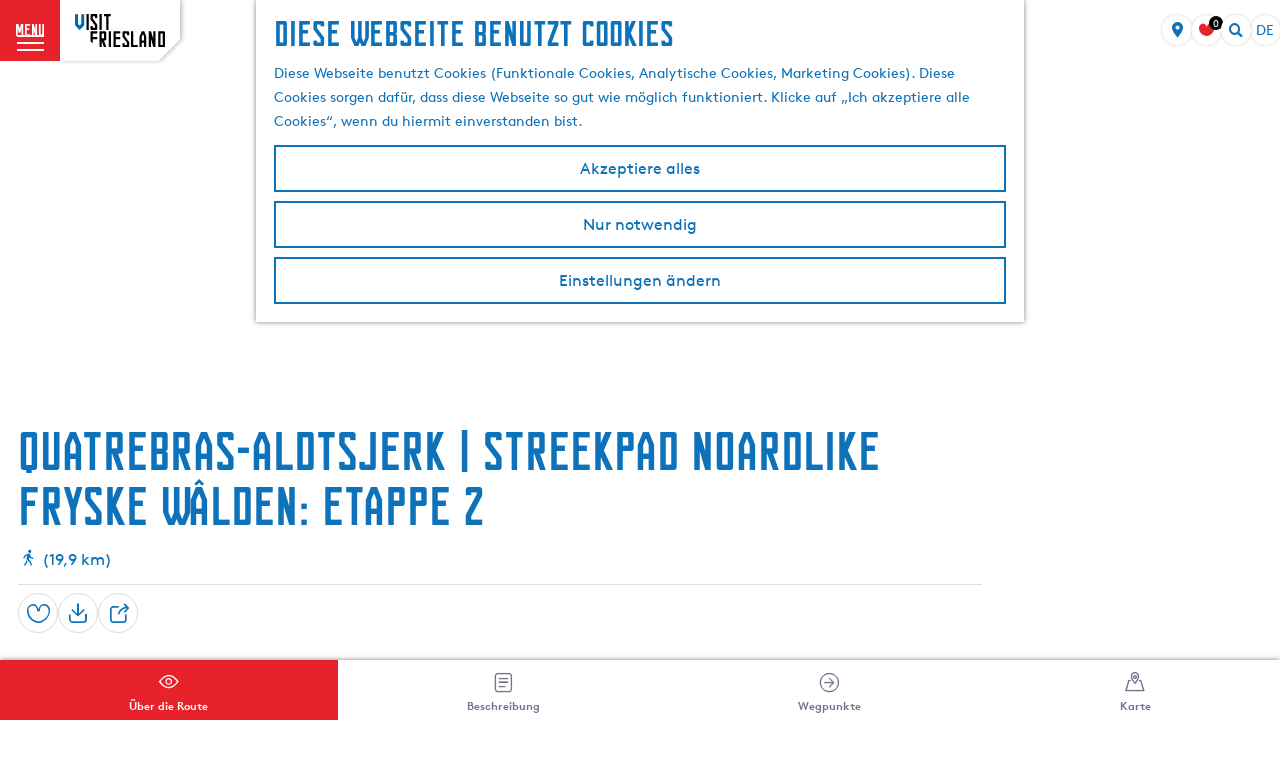

--- FILE ---
content_type: text/html; charset=UTF-8
request_url: https://www.friesland.nl/de/routen/2781721285/aldtsjerk-damwald-streekpad-noardlike-fryske-walden-etappe-3-1
body_size: 17203
content:
<!DOCTYPE html>





<html lang="de">
<head>
    <meta charset="utf-8">
    <meta http-equiv="X-UA-Compatible" content="IE=edge">
    <meta name="viewport" content="width=device-width, initial-scale=1.0">
    <meta name="msvalidate.01" content="0165B6DFBFDC76DB95E5AD1E4C980388"/>
    <meta name="theme-color" content="#0D72B9">
<meta name="msapplication-TileColor" content="#0D72B9"/>


    <title>
        Quatrebras-Aldtsjerk | Streekpad Noardlike Fryske Wâlden: Etappe 2 | Friesland.nl
    </title>

                    <script>
            window.dataLayer = window.dataLayer || [];
            function gtag(){dataLayer.push(arguments);}

            gtag('consent', 'default', {
                'ad_personalization': 'denied',
                'ad_storage': 'denied',
                'ad_user_data': 'denied',
                'analytics_storage': 'denied',
                'functionality_storage': 'denied',
                'personalization_storage': 'denied',
                'security_storage': 'granted',
                'wait_for_update': 500
            });
            gtag('set', 'ads_data_redaction', true);
        </script>

        <script>(function(w,d,s,l,i){w[l]=w[l]||[];w[l].push(
            {'gtm.start': new Date().getTime(),event:'gtm.js'}
          );var f=d.getElementsByTagName(s)[0],
            j=d.createElement(s),dl=l!='dataLayer'?'&l='+l:'';j.async=true;j.src=
            'https://isst.friesland.nl/visit.js?id='+i+dl;f.parentNode.insertBefore(j,f);
          })(window,document,'script','dataLayer','friesland');</script>
    
                            <link rel="alternate" href="https://www.friesland.nl/nl/routes/2781721285/streekpad-noardlike-fryske-walden-etappe-2" hreflang="nl"/>
            <link rel="alternate" href="https://www.friesland.nl/de/routen/2781721285/aldtsjerk-damwald-streekpad-noardlike-fryske-walden-etappe-3-1" hreflang="de"/>
            <link rel="alternate" href="https://www.friesland.nl/en/routes/2781721285/quatrebras-aldtsjerk-section-2-of-the-circular-route-through-the-noardlike-fryske-walden-national-landscape-conservation-area" hreflang="en"/>
        
            

    <link rel="canonical" href="https://www.friesland.nl/de/routen/2781721285/aldtsjerk-damwald-streekpad-noardlike-fryske-walden-etappe-3-1" />



            <meta name="description" content="Wanderung durch eine abwechslungsreiche Landschaft mit zahlreichen Wallhecken und durch die Dörfer Gytsjerk, Oentsjerk und Aldtsjerk. Auf der Wanderung durch ein waldreiches Gebiet passieren Sie auch Stania State, einen der friesischen Staten.">
        
                                <meta property="og:title" content="Quatrebras-Aldtsjerk | Streekpad Noardlike Fryske Wâlden: Etappe 2" />
                                <meta property="og:description" content="Wanderung durch eine abwechslungsreiche Landschaft mit zahlreichen Wallhecken und durch die Dörfer Gytsjerk, Oentsjerk und Aldtsjerk. Auf der Wanderung durch ein waldreiches Gebiet passieren Sie auch Stania State, einen der friesischen Staten." />
                                <meta property="og:url" content="https://www.friesland.nl/de/routen/2781721285/aldtsjerk-damwald-streekpad-noardlike-fryske-walden-etappe-3-1" />
                                <meta property="og:type" content="website" />
                                                <meta property="og:image" content="https://assets.plaece.nl/thumb/9C7eVlRc-PKystO7LGD6jnFSCHikRnS9fu0PwjbnE90/resizing_type:fit/width:650/height:366/gravity:sm/aHR0cHM6Ly9hc3NldHMucGxhZWNlLm5sL29kcC1mcmllc2xhbmQvaW1hZ2Uvc3RhbmlhLXN0YXRlLWxhbmQtaW4tZnJpZXNsYW5kLW5vb3Jkb29zdC1mcmllc2xhbmQtdHl0c2plcmstZ3l0c2plcmstc3RhdGVuLWthc3RlbGVuXzExODc4MTQ4NjIuanBlZw.jpeg" />
                        

                                <meta name="twitter:card" content="summary" />
                                <meta name="twitter:title" content="Quatrebras-Aldtsjerk | Streekpad Noardlike Fryske Wâlden: Etappe 2" />
                                <meta name="twitter:description" content="Wanderung durch eine abwechslungsreiche Landschaft mit zahlreichen Wallhecken und durch die Dörfer Gytsjerk, Oentsjerk und Aldtsjerk. Auf der Wanderung durch ein waldreiches Gebiet passieren Sie auch Stania State, einen der friesischen Staten." />
            






    
            <link rel="shortcut icon" href="/build/assets/favicon.eca5b07659adcd39dae9.ico" type="image/x-icon">
    <link rel="apple-touch-icon" href="/build/assets/apple-touch-icon.e2ded64428504375ba43.png">
    <link rel="apple-touch-icon" sizes="57x57" href="/build/assets/apple-touch-icon-57x57.5175c0a5f3fb1b28381c.png"/>
    <link rel="apple-touch-icon" sizes="60x60" href="/build/assets/apple-touch-icon-60x60.e98e98b0be1ab8da9e7c.png"/>
    <link rel="apple-touch-icon" sizes="72x72" href="/build/assets/apple-touch-icon-72x72.6815c47a7f9dd3019c20.png"/>
    <link rel="apple-touch-icon" sizes="76x76" href="/build/assets/apple-touch-icon-76x76.3326dd23487fc61b484b.png"/>
    <link rel="apple-touch-icon" sizes="114x114" href="/build/assets/apple-touch-icon-114x114.605c92b676b06f9b43e3.png"/>
    <link rel="apple-touch-icon" sizes="120x120" href="/build/assets/apple-touch-icon-120x120.178b89d2f83d7a7f3126.png"/>
    <link rel="apple-touch-icon" sizes="144x144" href="/build/assets/apple-touch-icon-144x144.0e08d0193bb2a3d4ae00.png"/>
    <link rel="apple-touch-icon" sizes="152x152" href="/build/assets/apple-touch-icon-152x152.e2ded64428504375ba43.png"/>
    <link rel="icon" type="image/png" href="/build/assets/favicon-196x196.6e8dd560c58c6d4538f2.png" sizes="196x196"/>
    <link rel="icon" type="image/png" href="/build/assets/favicon-96x96.ab0ad0d64f669b9d8d2e.png" sizes="96x96"/>
    <link rel="icon" type="image/png" href="/build/assets/favicon-32x32.b2d9f189794a64650e56.png" sizes="32x32"/>
    <link rel="icon" type="image/png" href="/build/assets/favicon-16x16.d355322ea82f8b452cc9.png" sizes="16x16"/>
    <link rel="icon" type="image/png" href="/build/assets/favicon-128.1b77abc9917e2321b816.png" sizes="128x128"/>
    <meta name="application-name" content="Digitaal Platform Friesland"/>
    <meta name="msapplication-TileColor" content="#0D72B9"/>
    <meta name="msapplication-TileImage" content="/build/assets/mstile-144x144.0e08d0193bb2a3d4ae00.png"/>
    <meta name="msapplication-square70x70logo" content="/build/assets/mstile-70x70.1b77abc9917e2321b816.png"/>
    <meta name="msapplication-square150x150logo" content="/build/assets/mstile-150x150.75404916a14ea9fb7999.png"/>
    <meta name="msapplication-wide310x150logo" content="/build/assets/mstile-310x150.d3f45e2b91b14f0b8646.png"/>
    <meta name="msapplication-square310x310logo" content="/build/assets/mstile-310x310.d75984d82ae9f06f8283.png"/>


            <link rel="stylesheet" href="/build/main.c01ba5570a3110d85a00.css">
    <link rel="stylesheet" href="/build/main-print.f913b7209d0455a344fb.css" media="print">


        <script>
    var odpClientApi = 'https\u003A\/\/www.friesland.nl\/_client\/de\/odp\/api';
    var clientFavorites = 'https\u003A\/\/www.friesland.nl\/_client\/favorite';
</script>

<script src="/build/runtime.25ae3703bf0e9506cd94.bundle.js" defer></script>
<script src="/build/main.2f4a9ae64cf7887f96bf.bundle.js" defer></script>


        
    <script src="https://cdnjs.cloudflare.com/ajax/libs/jquery/2.2.4/jquery.min.js" integrity="sha512-DUC8yqWf7ez3JD1jszxCWSVB0DMP78eOyBpMa5aJki1bIRARykviOuImIczkxlj1KhVSyS16w2FSQetkD4UU2w==" crossorigin="anonymous" referrerpolicy="no-referrer"></script>
</head>
<body class="locale-de  is-odp-detail is-odp-route-detail         is-friesland body--theme-default
        "
        data-ga-value=2781721285                                                     data-has-no-pageparts="true"
                    data-instant-intensity="viewport"
         data-cookie-bundle-enabled="true">

                                                            <!-- Google Tag Manager (noscript) -->
            <noscript>
                <iframe src="https://www.googletagmanager.com/ns.html?id=GTM-WPZ3JD"
                    height="0" width="0" style="display:none;visibility:hidden"></iframe>
            </noscript>
            <!-- End Google Tag Manager (noscript) -->
                        
    
                
    <header class="main-header header-light">
        <a href="#main" class="header__skiplink">Direkt zum Hauptinhalt</a>

        <div class="header__menuwrapper">
            <button data-ga-category="click" data-ga-action="menu" data-ga-label="#" id="mainmenu-toggle"
                    class="header__menu">
                <span class="menutxt">
                    <span class="menutxt__open">menu</span>
                    <span class="menutxt__close">close</span>
                </span>
                <span class="menuicon" aria-hidden="true"></span>
            </button>
            <div class="header__logo">
                    
                                    <a href="/de" class="main-header__logo">
            <img src="/build/assets/general/Visit-Frieland.fefa3f7b1cfa6f204932.svg"
                    alt="Visit Friesland"
                    class="main-header__logo__img">
            <span class="sr-only">Gehen Sie zur Homepage</span>
        </a>
    
    
            </div>
        </div>

        <div class="header__content-wrapper">
            <div class="header__content-wrapper-inner">
                    <nav id="main-nav" class="main-header__nav main-nav" aria-label="Primär">
        <ul class="menu">
                                                                                            <li class="main-nav__parent-wrapper main-nav__parent-wrapper--has-children" data-a11y="close">
                                                        <a href="/de/trending" class="main-nav__link main-nav__link-parent main-nav__link--has-children      main-nav-parent-link__theme--default"
                aria-haspopup="true" aria-expanded="false"
                aria-controls="menu__children-3872"                
                >
                            <span class="main-nav__link-title button-content--reset">empfohlen</span>
                                                                                                                                    </a>
                                                            <ul id="menu__children-3872" class="menu__children">

                        <li class="main-nav__child__back-button__wrapper">
                <button class="btn--reset main-nav__child__back-button">
                    <span class="icon-font icon-fill-chevron-left" aria-hidden="true"></span>
                    Zurück
                </button>
            </li>

                        <li class="main-nav__parent-wrapper-mobile">
                <a href="/de/trending" class="main-nav__parent-title">
                    <span class="main-nav__link-title button-content--reset">empfohlen</span>
                </a>
            </li>

                                            <li class="main-nav__child-wrapper main-nav-child__theme--default">
                <a href="/de/provinz-friesland" class="main-nav__link main-nav__link-child       main-nav-child-link__theme--default"
                                
                >
                            <span class="main-nav__link-title button-content--reset">über die provinz</span>
                                                                                                                                    </a>
                                </li>
                                                <li class="main-nav__child-wrapper main-nav-child__theme--default">
                <a href="/de/planen/sehen-und-erleben/aktivitaten/routen-v1/pelgrimeren-in-friesland" class="main-nav__link main-nav__link-child       main-nav-child-link__theme--default"
                                
                >
                            <span class="main-nav__link-title button-content--reset">pilgern</span>
                                                                                                                                    </a>
                                </li>
                                                <li class="main-nav__child-wrapper main-nav-child__theme--default">
                <a href="/de/trending/fur-die-kinder" class="main-nav__link main-nav__link-child       main-nav-child-link__theme--default"
                                
                >
                            <span class="main-nav__link-title button-content--reset">für kinder</span>
                                                                                                                                    </a>
                                </li>
                                                <li class="main-nav__child-wrapper main-nav-child__theme--default">
                <a href="/de/trending/blogs" class="main-nav__link main-nav__link-child       main-nav-child-link__theme--default"
                                
                >
                            <span class="main-nav__link-title button-content--reset">blogs</span>
                                                                                                                                    </a>
                                </li>
                        </ul>
                    </li>
                                    <li class="main-nav__parent-wrapper main-nav__parent-wrapper--has-children" data-a11y="close">
                                                        <a href="/de/entdecken" class="main-nav__link main-nav__link-parent main-nav__link--has-children      main-nav-parent-link__theme--default"
                aria-haspopup="true" aria-expanded="false"
                aria-controls="menu__children-658"                
                >
                            <span class="main-nav__link-title button-content--reset">entdecken</span>
                                                                                                                                    </a>
                                                            <ul id="menu__children-658" class="menu__children">

                        <li class="main-nav__child__back-button__wrapper">
                <button class="btn--reset main-nav__child__back-button">
                    <span class="icon-font icon-fill-chevron-left" aria-hidden="true"></span>
                    Zurück
                </button>
            </li>

                        <li class="main-nav__parent-wrapper-mobile">
                <a href="/de/entdecken" class="main-nav__parent-title">
                    <span class="main-nav__link-title button-content--reset">entdecken</span>
                </a>
            </li>

                                            <li class="main-nav__child-wrapper main-nav-child__theme--default">
                <a href="/de/entdecken/die-elf-stadte" class="main-nav__link main-nav__link-child       main-nav-child-link__theme--default"
                                
                >
                            <span class="main-nav__link-title button-content--reset">elf städte</span>
                                                                                                                                    </a>
                                </li>
                                                <li class="main-nav__child-wrapper main-nav-child__theme--default">
                <a href="/de/entdecken/wasserland" class="main-nav__link main-nav__link-child       main-nav-child-link__theme--default"
                                
                >
                            <span class="main-nav__link-title button-content--reset">wasser</span>
                                                                                                                                    </a>
                                </li>
                                                <li class="main-nav__child-wrapper main-nav-child__theme--default">
                <a href="/de/entdecken/das-watt" class="main-nav__link main-nav__link-child       main-nav-child-link__theme--default"
                                
                >
                            <span class="main-nav__link-title button-content--reset">das watt</span>
                                                                                                                                    </a>
                                </li>
                                                <li class="main-nav__child-wrapper main-nav-child__theme--default">
                <a href="/de/entdecken/natur" class="main-nav__link main-nav__link-child       main-nav-child-link__theme--default"
                                
                >
                            <span class="main-nav__link-title button-content--reset">natur</span>
                                                                                                                                    </a>
                                </li>
                                                <li class="main-nav__child-wrapper main-nav-child__theme--default">
                <a href="/de/entdecken/kultur" class="main-nav__link main-nav__link-child       main-nav-child-link__theme--default"
                                
                >
                            <span class="main-nav__link-title button-content--reset">kultur</span>
                                                                                                                                    </a>
                                </li>
                                                <li class="main-nav__child-wrapper main-nav-child__theme--default">
                <a href="/de/entdecken/von-friesischem-boden" class="main-nav__link main-nav__link-child       main-nav-child-link__theme--default"
                                
                >
                            <span class="main-nav__link-title button-content--reset">von friesischem boden</span>
                                                                                                                                    </a>
                                </li>
                        </ul>
                    </li>
                                    <li class="main-nav__parent-wrapper main-nav__parent-wrapper--has-children" data-a11y="close">
                                                        <a href="/de/planen" class="main-nav__link main-nav__link-parent main-nav__link--has-children      main-nav-parent-link__theme--default"
                aria-haspopup="true" aria-expanded="false"
                aria-controls="menu__children-655"                
                >
                            <span class="main-nav__link-title button-content--reset">besuchen</span>
                                                                                                                                    </a>
                                                            <ul id="menu__children-655" class="menu__children">

                        <li class="main-nav__child__back-button__wrapper">
                <button class="btn--reset main-nav__child__back-button">
                    <span class="icon-font icon-fill-chevron-left" aria-hidden="true"></span>
                    Zurück
                </button>
            </li>

                        <li class="main-nav__parent-wrapper-mobile">
                <a href="/de/planen" class="main-nav__parent-title">
                    <span class="main-nav__link-title button-content--reset">besuchen</span>
                </a>
            </li>

                                            <li class="main-nav__child-wrapper main-nav-child__theme--default">
                <a href="/de/planen/ubernachten" class="main-nav__link main-nav__link-child       main-nav-child-link__theme--default"
                                
                >
                            <span class="main-nav__link-title button-content--reset">übernachten</span>
                                                                                                                                    </a>
                                </li>
                                                <li class="main-nav__child-wrapper main-nav-child__theme--default">
                <a href="/de/planen/essen-und-trinken" class="main-nav__link main-nav__link-child       main-nav-child-link__theme--default"
                                
                >
                            <span class="main-nav__link-title button-content--reset">essen und trinken</span>
                                                                                                                                    </a>
                                </li>
                                                <li class="main-nav__child-wrapper main-nav-child__theme--default">
                <a href="/de/planen/events" class="main-nav__link main-nav__link-child       main-nav-child-link__theme--default"
                                
                >
                            <span class="main-nav__link-title button-content--reset">termine und events</span>
                                                                                                                                    </a>
                                </li>
                                                <li class="main-nav__child-wrapper main-nav-child__theme--default">
                <a href="/de/planen/sehen-und-erleben" class="main-nav__link main-nav__link-child       main-nav-child-link__theme--default"
                                
                >
                            <span class="main-nav__link-title button-content--reset">sehen und erleben</span>
                                                                                                                                    </a>
                                </li>
                                                <li class="main-nav__child-wrapper main-nav-child__theme--default">
                <a href="/de/planen/routen" class="main-nav__link main-nav__link-child       main-nav-child-link__theme--default"
                                
                >
                            <span class="main-nav__link-title button-content--reset">routen</span>
                                                                                                                                    </a>
                                </li>
                                                <li class="main-nav__child-wrapper main-nav-child__theme--default">
                <a href="/de/planen/nachhaltig" class="main-nav__link main-nav__link-child       main-nav-child-link__theme--default"
                                
                >
                            <span class="main-nav__link-title button-content--reset">grüner reisen</span>
                                                                                                                                    </a>
                                </li>
                        </ul>
                    </li>
                                                </ul>
    </nav>
    <div class="main-nav__overlay"></div>
                    <div class="menu_highlight">
                            <h4 class="highlight_title">wohnmobilurlaub</h4>
        
                            <h3 class="highlight_subtitle">alle tipps</h3>
        
                            <p class="highlight_content">Macht euch mit dem Wohnmobil auf den Weg und erlebt die Freiheit des Campings mit dem Komfort eines mobilen Eigenheims. Entdeckt alle Wohnmobilstellplätze, die Friesland zu bieten hat, und wählt euren Favoriten.</p>
        
                
                    <a href="https://www.friesland.nl/de/planen/ubernachten/wohnmobilurlaub" class="highlight_btn">Entdecken</a>
            </div>

                            <style>
                                                    </style>

            </div>
        </div>

        <div class="headerdots__wrapper">
                        
                                        <div class="header__topmenu">
                                            <a class="headerdots__link" href="https://www.friesland.nl/de/auf-der-karte" >auf der karte</a>
                                            <a class="headerdots__link" href="https://www.friesland.nl/de/travel-trade"  target="_blank" >travel trade</a>
                                    </div>
            
                            <ul class="handles">
                                                                            <li class="handles__item handles__item--map">
                    <a href="/de/auf-der-karte" class="handles__link " >
                        <span class="handles__icon icon-font icon-fill-marker2" aria-hidden="true"></span>
                        <span class="handles__name">MAP</span>
                    </a>
                </li>
                    
                                                                                                                                    <li class="handles__item handles__item--favorites">
                    <a href="/de/favoriten" class="handles__link " >
                        <span class="handles__icon icon-font icon-fill-heart" aria-hidden="true"></span>
                        <span class="handles__count" data-favorite-count="0" aria-describedby="handles-favorites-name" role="status">0</span>
                        <span class="handles__name" id="handles-favorites-name">Favoriten</span>
                    </a>
                </li>
                    
                                    <form method="get" action="/de/suchen" class="main-header__search">
                        <input type="search" name="query" aria-label="Suchen"
                    placeholder="" class="main-header__search-input"
                    value="">
            <button type="submit" class="main-header__search-btn">
                <span class="main-header__search-icon icon-font icon-fill-magnifyglass" aria-hidden="true"></span>
                <span class="sr-only">Suchen</span>
            </button>
        </form>
    
                </ul>

                                    <nav class="language-nav" data-a11y="close" aria-labelledby="language-nav-switcher" translate="no">
                            <span id="language-nav-switcher" class="sr-only">
                    Sprache auswählen
                    <span class="sr-only" aria-current="true">Aktuelle Sprache: Deutsch</span>
                </span>
                                        <button class="language-nav__item language-nav__item--de language-nav__active-lang"
                        aria-expanded="false" aria-controls="language-nav__items" aria-haspopup="true"
                        aria-labelledby="language-nav-switcher">
                    <span class="language-nav__text" aria-hidden="true">de</span>
                </button>
                <span class="language-nav__item language-nav__item--de language-nav__active-lang" aria-labelledby="language-nav-switcher">
                    <span class="language-nav__text" aria-hidden="true">de</span>
                </span>
                                        <div id="language-nav__items" class="language-nav__items">
                                                                                                        <a href="https://www.friesland.nl/nl/routes/2781721285/streekpad-noardlike-fryske-walden-etappe-2"
                                   class="language-nav__item language-nav__item--nl language-nav__link"
                                   lang="nl" hreflang="nl">
                                                                            <span class="language-nav__text" aria-hidden="true">nl</span>
                                                                                                                <span class="sr-only">Ga naar de Nederlandse pagina</span>
                                                                    </a>
                                                                                                                                                            <a href="https://www.friesland.nl/fy/rutes"
                                   class="language-nav__item language-nav__item--fy language-nav__link"
                                   lang="fy" hreflang="fy">
                                                                            <span class="language-nav__text" aria-hidden="true">fy</span>
                                                                                                                <span class="sr-only">Gean nei de Fryske side</span>
                                                                    </a>
                                                                                                                                                            <a href="https://www.friesland.nl/en/routes/2781721285/quatrebras-aldtsjerk-section-2-of-the-circular-route-through-the-noardlike-fryske-walden-national-landscape-conservation-area"
                                   class="language-nav__item language-nav__item--en language-nav__link"
                                   lang="en" hreflang="en">
                                                                            <span class="language-nav__text" aria-hidden="true">en</span>
                                                                                                                <span class="sr-only">Go to the English page</span>
                                                                    </a>
                                                                                        </div>
                    </nav>
                        </div>
    </header>

    
        <main id="main">

                
            

    <div class="odp-detail-container odp-detail-container--full-mf odp-detail-container--full-mf--route">
        <script type="application/ld+json">{
    "@context": "http://schema.org",
    "name": "Quatrebras-Aldtsjerk | Streekpad Noardlike Fryske W\u00e2lden: Etappe 2",
    "description": "Wanderung durch eine abwechslungsreiche Landschaft mit zahlreichen Wallhecken und durch die D\u00f6rfer Gytsjerk, Oentsjerk und Aldtsjerk. Auf der Wanderung durch ein waldreiches Gebiet passieren Sie auch Stania State, einen der friesischen Staten.",
    "image": "https://assets.plaece.nl/odp-friesland/image/stania-state-land-in-friesland-noordoost-friesland-tytsjerk-gytsjerk-staten-kastelen_1187814862.jpeg",
    "@type": "Place",
    "address": {
        "@type": "PostalAddress",
        "addressCountry": "NL",
        "postalCode": "9257 RM",
        "streetAddress": "Rijksstraatweg",
        "addressLocality": "Quatrebras"
    },
    "geo": {
        "latitude": 53.219331,
        "longitude": 5.982234,
        "@type": "GeoCoordinates"
    }
}</script>
                        <script>
          window.dataLayer = window.dataLayer || [];
          window.dataLayer.push({"categories":["walking-hike"],"city":"Quatrebras"});
        </script>
    

        
                                            <div class="item-details general-content-fullscreen ">

                        <ul class="mobile-navigation mobile-navigation--footer mobile-navigation--route">
                    <li class="mobile-navigation__item mobile-navigation__item--about mobile-navigation__item--active">
                <button class="mobile-navigation__link button--reset" data-go-to="about">
                    <span class="button-content--reset mobile-navigation__item-icon icon-font icon-fill-eye" aria-hidden="true"></span>
                    <span class="button-content--reset mobile-navigation__item-text">Über die Route</span>
                </button>
            </li>
                                            <li class="mobile-navigation__item mobile-navigation__item--directions">
                    <button class="mobile-navigation__link button--reset" data-go-to="directions">
                        <span class="button-content--reset mobile-navigation__item-icon icon-font icon-fill-signpost" aria-hidden="true"></span>
                        <span class="button-content--reset mobile-navigation__item-text">Beschreibung</span>
                    </button>
                </li>
                                                        <li class="mobile-navigation__item mobile-navigation__item--waypoints">
                    <button class="mobile-navigation__link button--reset" data-go-to="waypoints">
                        <span class="button-content--reset mobile-navigation__item-icon icon-font icon-fill-waypoints" aria-hidden="true"></span>
                        <span class="button-content--reset mobile-navigation__item-text">Wegpunkte</span>
                    </button>
                </li>
                                        <li class="mobile-navigation__item mobile-navigation__item--map">
                <button class="mobile-navigation__link button--reset" data-go-to="map">
                    <span class="button-content--reset mobile-navigation__item-icon icon-font icon-fill-map" aria-hidden="true"></span>
                    <span class="button-content--reset mobile-navigation__item-text">Karte</span>
                </button>
            </li>
            </ul>


    <div class="general-content__left item-has-no-files item-has-files-on-mobile">
                            <div class="splide__carousel item-carousel">
                            <span class="anchor" id="item-details__carousel"></span>
                        <div class="splide splide__main item-carousel__container"
                                data-splide='{
    "type":"slide",
    "arrows":false,
    "pagination":true,
    "keyboard":false,
    "slideFocus":false,
    "flickPower":50,
    "video": {
    "autoplay": "1",
    "mute": "1",
    "playerOptions": {
    "vimeo": {
    "controls": "1"
    },
    "youtube": {
    "controls": "1"
    }
    }
    },
    "classes": {
    "pagination": "splide__pagination item-carousel__pagination",
    "page": "splide__pagination__page item-carousel__pagination-page"
    },
    "drag":false
        ,"i18n": {
        "prev": "Vorherige Folie"
        ,"next": "Nächste Folie"
        ,"first": "Gehe zur ersten Folie"
        ,"last": "Zur letzten Folie gehen"
        ,"slideX": "Gehe zu Folie %s"
        ,"pageX": "Gehe zu Seite %s"
        ,"play": "Autoplay starten"
        ,"pause": "Autoplay pausieren"
        ,"carousel": "karussell"
        ,"select": "Wählen Sie eine Folie aus, die angezeigt werden soll"
        ,"slide": "folie"
        ,"slideLabel": "%s von %s"
        ,"playVideo": "Video abspielen"
    }
    
    }' >
                                                                                            <div class="splide__track item-carousel__track">
                        <ul class="splide__list item-carousel__list">
                                                                                                                                                                                                                                                                                                        <li class="splide__slide item-carousel__item-container file-image">
                                                                                                                                                                                <picture class="img__wrapper img--theme-default item-carousel__item"
                    >
                                                                                                                                                                        <source type="image/webp"
                                        srcset="https://assets.plaece.nl/thumb/VDsjw393QawNOLpyVbRm53au1FmAbAyw97H04OrhZS0/resizing_type:fit/width:960/height:0/gravity:sm/enlarge:0/aHR0cHM6Ly9hc3NldHMucGxhZWNlLm5sL29kcC1mcmllc2xhbmQvaW1hZ2Uvc3RhbmlhLXN0YXRlLWxhbmQtaW4tZnJpZXNsYW5kLW5vb3Jkb29zdC1mcmllc2xhbmQtdHl0c2plcmstZ3l0c2plcmstc3RhdGVuLWthc3RlbGVuXzExODc4MTQ4NjIuanBlZw.webp" media="(max-width: 500px)">
                                                                            <source srcset="https://assets.plaece.nl/thumb/rtZMPDmV_IGJqb7dgUm1ym1aXrRU0uERmpwUoWUkuSg/resizing_type:fit/width:960/height:0/gravity:sm/enlarge:0/aHR0cHM6Ly9hc3NldHMucGxhZWNlLm5sL29kcC1mcmllc2xhbmQvaW1hZ2Uvc3RhbmlhLXN0YXRlLWxhbmQtaW4tZnJpZXNsYW5kLW5vb3Jkb29zdC1mcmllc2xhbmQtdHl0c2plcmstZ3l0c2plcmstc3RhdGVuLWthc3RlbGVuXzExODc4MTQ4NjIuanBlZw.jpeg" media="(max-width: 500px)">
                                                                                                                                                        <source type="image/webp"
                                        srcset="https://assets.plaece.nl/thumb/9F-odGZzecI1373rbuky-1pGK7lB7G0g5dUZFG1eIAM/resizing_type:fit/width:1280/height:0/gravity:sm/enlarge:0/aHR0cHM6Ly9hc3NldHMucGxhZWNlLm5sL29kcC1mcmllc2xhbmQvaW1hZ2Uvc3RhbmlhLXN0YXRlLWxhbmQtaW4tZnJpZXNsYW5kLW5vb3Jkb29zdC1mcmllc2xhbmQtdHl0c2plcmstZ3l0c2plcmstc3RhdGVuLWthc3RlbGVuXzExODc4MTQ4NjIuanBlZw.webp" media="(max-width: 1079px)">
                                                                            <source srcset="https://assets.plaece.nl/thumb/epBw6r0tVWczaVj4_P06xiL891ypX-Q2PZ_TPh0iUlo/resizing_type:fit/width:1280/height:0/gravity:sm/enlarge:0/aHR0cHM6Ly9hc3NldHMucGxhZWNlLm5sL29kcC1mcmllc2xhbmQvaW1hZ2Uvc3RhbmlhLXN0YXRlLWxhbmQtaW4tZnJpZXNsYW5kLW5vb3Jkb29zdC1mcmllc2xhbmQtdHl0c2plcmstZ3l0c2plcmstc3RhdGVuLWthc3RlbGVuXzExODc4MTQ4NjIuanBlZw.jpeg" media="(max-width: 1079px)">
                                                                                                                                                        <source type="image/webp"
                                        srcset="https://assets.plaece.nl/thumb/aSekB2dkAnMIo3mDn96XlMbmOyxddcbW-JyKNtarJGg/resizing_type:fit/width:1580/height:0/gravity:sm/enlarge:0/aHR0cHM6Ly9hc3NldHMucGxhZWNlLm5sL29kcC1mcmllc2xhbmQvaW1hZ2Uvc3RhbmlhLXN0YXRlLWxhbmQtaW4tZnJpZXNsYW5kLW5vb3Jkb29zdC1mcmllc2xhbmQtdHl0c2plcmstZ3l0c2plcmstc3RhdGVuLWthc3RlbGVuXzExODc4MTQ4NjIuanBlZw.webp">
                                                                            <source srcset="https://assets.plaece.nl/thumb/bYjQY41vnKqRdrdowdzlB-HaJmH10thuV0hPCdhnDH8/resizing_type:fit/width:1580/height:0/gravity:sm/enlarge:0/aHR0cHM6Ly9hc3NldHMucGxhZWNlLm5sL29kcC1mcmllc2xhbmQvaW1hZ2Uvc3RhbmlhLXN0YXRlLWxhbmQtaW4tZnJpZXNsYW5kLW5vb3Jkb29zdC1mcmllc2xhbmQtdHl0c2plcmstZ3l0c2plcmstc3RhdGVuLWthc3RlbGVuXzExODc4MTQ4NjIuanBlZw.jpeg">
                                                    <img src="https://assets.plaece.nl/thumb/rtZMPDmV_IGJqb7dgUm1ym1aXrRU0uERmpwUoWUkuSg/resizing_type:fit/width:960/height:0/gravity:sm/enlarge:0/aHR0cHM6Ly9hc3NldHMucGxhZWNlLm5sL29kcC1mcmllc2xhbmQvaW1hZ2Uvc3RhbmlhLXN0YXRlLWxhbmQtaW4tZnJpZXNsYW5kLW5vb3Jkb29zdC1mcmllc2xhbmQtdHl0c2plcmstZ3l0c2plcmstc3RhdGVuLWthc3RlbGVuXzExODc4MTQ4NjIuanBlZw.jpeg"
                        class="img__main "
                        alt="" 
                        style="object-position: 40.43% 37.76%">
            </picture>
                                            </li>
                                                                                                                                                                </ul>
                    </div>
                
    <style>
        .item-carousel__pagination {
            --pagination-label: ' ab 1';
        }
    </style>
            </div>
        </div>
    
                                                                 
                                                    
        <section class="poi-route-map-wrapper item-map poi-route-map-wrapper--has-locate-control" aria-label="Karte">
                            <span class="anchor" id="item-details__map"></span>
                                        <script src="https://itemwidgetmap.plaece.nl/map.js?apiUrl=https://login.friesland.nl/api/1.3"></script>
                <div id="route-map" class="map-container map-route ">
                    <a href="#map-skip-route-map" class="leaflet__skiplink">Tabulator-Stops in der Karte überspringen</a>
                </div>
                <span id="map-skip-route-map"></span>
                                        <script>
                                        var ODPmap = new ODP.map('route-map', {"startZoom":14,"locateControl":{"enabled":true,"position":"topleft","icon":["locatecontrol__icon icon-font icon-fill-crosshair"],"label":"Auf Karte anzeigen","notFound":"Dein Standort wurde nicht gefunden"},"minZoom":2,"maxZoom":18,"center":[53.219331,5.982234],"attribution":"Powered by Esri | Esri, HERE, Garmin, USGS, Intermap, INCREMENT P, NRCAN, Esri Japan, METI, Esri China (Hong Kong), NOSTRA, \u00a9 OpenStreetMap contributors, and the GIS User Community","fullscreenControl":true,"tilesUrl":"https:\/\/{s}.tile.openstreetmap.org\/{z}\/{x}\/{y}.png"}),
                        ODProute = new ODP.route(110048, {
                          apiUri: 'https\u003A\/\/www.friesland.nl\/de\/odp\/api',
                          autoPan: true,
                          polyline: {
                            color: '#0C2A20',
                            weight: 3
                          },
                          popupTemplate: {
                            startPoint: '<h3 class="leaflet-popup-content__text leaflet-popup-content__title">Startpunkt</h3>',
                            endPoint: '<h3 class="leaflet-popup-content__text leaflet-popup-content__title">Endpunkt</h3>'
                          },
                          displayStartPoint: false,
                          displayEndPoint: false,
                          markerColor: {
                            startPoint: 'darkgreen',
                            endPoint: 'red'
                          }
                        });
                    ODPmap.loadRoute(ODProute);
                                        </script>
                                                                            </section>
        
    </div>

                                        

                
                    <div class="general-content__right">
            <h1 class="item__title">
        Quatrebras-Aldtsjerk | Streekpad Noardlike Fryske Wâlden: Etappe 2

                
            </h1>

                
            <div class="route-detail__compact-information route-detail__compact-information--detail-page">
                    <span class="route-detail__compact-information-info route-detail__compact-information-info--type">
                                                                <span class="icon icon-font icon-odp-route icon-odp-walking-hike " role="img" aria-label="Wandertour"></span>
                
    </span>

                    <span class="route-detail__compact-information-info route-detail__compact-information-info--distance">
            (19,9 km)
        </span>
    

    </div>


                                                    <div class="actionbar " data-item-id="110048">
            <hr class="actionbar__hr"/>
            <ul class="actionbar__actions list--reset">                                                                                            <li class="actionbar__action actionbar__action--favorite">            <button class="actionbar__action-link favorite__button button--reset" data-favorite-toggle>
                                    <span class="button-content--reset favorite__content--add">
                        <span class="actionbar__action-icon favorite__add-icon icon-font icon-fill-heart2" title="Speichern" aria-hidden="true"></span>
                        <span data-ga-category="item-misc" data-ga-action="misc-fav-add" class="actionbar__action-description favorite__add-description" data-ga-label="Quatrebras-Aldtsjerk | Streekpad Noardlike Fryske Wâlden: Etappe 2" aria-hidden="true">Speichern</span>
                        <span class="sr-only">Speichern</span>
                    </span>
                                                    <span class="button-content--reset favorite__content--remove">
                        <span class="actionbar__action-icon favorite__remove-icon icon-font icon-fill-heart favorite__content--remove" title="Gerettet" aria-hidden="true"></span>
                        <span data-ga-category="item-misc" data-ga-action="misc-fav-remove" class="actionbar__action-description favorite__remove-description favorite__content--remove" data-ga-label="Quatrebras-Aldtsjerk | Streekpad Noardlike Fryske Wâlden: Etappe 2" aria-hidden="true">Gerettet</span>
                        <span class="sr-only">Gerettet</span>
                    </span>
                            </button>
        </li>    
                                                                                                                                                <li class="actionbar__action actionbar__action--download">                <button data-modal-ajax="/de/booklet/route/aldtsjerk-damwald-streekpad-noardlike-fryske-walden-etappe-3-1" aria-haspopup="dialog" class="actionbar__action-link actionbar__action-link--download button--reset button--link">
                    <span class="actionbar__action-icon icon-font icon-fill-download button-content--reset" title="Download Routenbeschreibung" aria-hidden="true"></span>
                    <span data-ga-category="item-misc" data-ga-action="misc-route-download-popup" class="actionbar__action-description button-content--reset" data-ga-label="Quatrebras-Aldtsjerk | Streekpad Noardlike Fryske Wâlden: Etappe 2">Download Routenbeschreibung</span>
                </button>
                </li>                        
                            <li class="actionbar__action actionbar__action--share">
                                <p class="item-details__footer-share-p">
        <button class="item-details__footer-share button--reset" data-modal-target="#item-details__footer-social"
                aria-haspopup="dialog">
        <span class="button-content--reset icon-font icon-fill-share1 item-details__footer-share-icon"
                aria-hidden="true"></span>
            <span class="button-content--reset item-details__footer-share-txt">Teilen</span>
        </button>
    </p>
    <template id="item-details__footer-social">
        <div class="modal__content item-details__footer-social">
                        <div class="social-share">
                                                <h3 class="social__share-title">Teilen Sie mit Familie und Freunden</h3>
                                        <div class="social social__share">
                                                                                                                                                                    <button class="social__link button--reset" data-copy-text="#copyurl369558290"
                                    data-social="link"
                                    data-ga-category="share"
                                    data-ga-label="https://www.friesland.nl/de/routen/2781721285/aldtsjerk-damwald-streekpad-noardlike-fryske-walden-etappe-3-1"
                                    data-ga-action="link">
                                <span class="social__icon icon-font icon-fill-copy button-content--reset"
                                        aria-hidden="true"></span>
                                <span class="social__name button-content--reset">Link kopieren</span>
                            </button>
                            <input id="copyurl369558290" class="hidden" value="https://www.friesland.nl/de/routen/2781721285/aldtsjerk-damwald-streekpad-noardlike-fryske-walden-etappe-3-1">
                                                                                                                                                        <a href="https://www.facebook.com/sharer.php?u=https://www.friesland.nl/de/routen/2781721285/aldtsjerk-damwald-streekpad-noardlike-fryske-walden-etappe-3-1&amp;title=Quatrebras-Aldtsjerk+%7C+Streekpad+Noardlike+Fryske+W%C3%A2lden%3A+Etappe+2" onclick="window.open(this.href, 'socialSharePopup',
'width=500,height=500,toolbar=1,resizable=1'); return false;" class="social__link"
                                    data-social="facebook"
                                    data-ga-category="share"
                                    data-ga-label="https%3A%2F%2Fwww.friesland.nl%2Fde%2Frouten%2F2781721285%2Faldtsjerk-damwald-streekpad-noardlike-fryske-walden-etappe-3-1"
                                    data-ga-action="facebook">
                                                                    <span class="social__icon icon-font icon-fill-facebook"
                                            aria-hidden="true"></span>
                                                                    <span class="social__name">
                Facebook
    </span>
                            </a>
                                                                                                                                                        <a href="https://twitter.com/share?text=Quatrebras-Aldtsjerk+%7C+Streekpad+Noardlike+Fryske+W%C3%A2lden%3A+Etappe+2&amp;url=https://www.friesland.nl/de/routen/2781721285/aldtsjerk-damwald-streekpad-noardlike-fryske-walden-etappe-3-1" onclick="window.open(this.href, 'socialSharePopup',
'width=500,height=500,toolbar=1,resizable=1'); return false;" class="social__link"
                                    data-social="x"
                                    data-ga-category="share"
                                    data-ga-label="https%3A%2F%2Fwww.friesland.nl%2Fde%2Frouten%2F2781721285%2Faldtsjerk-damwald-streekpad-noardlike-fryske-walden-etappe-3-1"
                                    data-ga-action="x">
                                                                    <span class="social__icon icon-font icon-fill-x"
                                            aria-hidden="true"></span>
                                                                    <span class="social__name">
                X
    </span>
                            </a>
                                                                                                                                                        <a href="https://pinterest.com/pin/create/button/?url=https://www.friesland.nl/de/routen/2781721285/aldtsjerk-damwald-streekpad-noardlike-fryske-walden-etappe-3-1&amp;description=Quatrebras-Aldtsjerk+%7C+Streekpad+Noardlike+Fryske+W%C3%A2lden%3A+Etappe+2" onclick="window.open(this.href, 'socialSharePopup',
'width=500,height=500,toolbar=1,resizable=1'); return false;" class="social__link"
                                    data-social="pinterest"
                                    data-ga-category="share"
                                    data-ga-label="https%3A%2F%2Fwww.friesland.nl%2Fde%2Frouten%2F2781721285%2Faldtsjerk-damwald-streekpad-noardlike-fryske-walden-etappe-3-1"
                                    data-ga-action="pinterest">
                                                                    <span class="social__icon icon-font icon-fill-pinterest"
                                            aria-hidden="true"></span>
                                                                    <span class="social__name">
                Pinterest
    </span>
                            </a>
                                                                                                                                                        <a href="https://www.linkedin.com/shareArticle?mini=true&amp;url=https://www.friesland.nl/de/routen/2781721285/aldtsjerk-damwald-streekpad-noardlike-fryske-walden-etappe-3-1&amp;title=Quatrebras-Aldtsjerk+%7C+Streekpad+Noardlike+Fryske+W%C3%A2lden%3A+Etappe+2&amp;summary=&amp;source=" onclick="window.open(this.href, 'socialSharePopup',
'width=500,height=500,toolbar=1,resizable=1'); return false;" class="social__link"
                                    data-social="linkedin"
                                    data-ga-category="share"
                                    data-ga-label="https%3A%2F%2Fwww.friesland.nl%2Fde%2Frouten%2F2781721285%2Faldtsjerk-damwald-streekpad-noardlike-fryske-walden-etappe-3-1"
                                    data-ga-action="linkedin">
                                                                    <span class="social__icon icon-font icon-fill-linkedin"
                                            aria-hidden="true"></span>
                                                                    <span class="social__name">
                LinkedIn
    </span>
                            </a>
                                                                                                                                                        <a href="https://api.whatsapp.com/send?text=Quatrebras-Aldtsjerk+%7C+Streekpad+Noardlike+Fryske+W%C3%A2lden%3A+Etappe+2+https://www.friesland.nl/de/routen/2781721285/aldtsjerk-damwald-streekpad-noardlike-fryske-walden-etappe-3-1" onclick="window.open(this.href, 'socialSharePopup',
'width=500,height=500,toolbar=1,resizable=1'); return false;" class="social__link"
                                    data-social="whatsapp"
                                    data-ga-category="share"
                                    data-ga-label="https%3A%2F%2Fwww.friesland.nl%2Fde%2Frouten%2F2781721285%2Faldtsjerk-damwald-streekpad-noardlike-fryske-walden-etappe-3-1"
                                    data-ga-action="whatsapp">
                                                                    <span class="social__icon icon-font icon-fill-whatsapp"
                                            aria-hidden="true"></span>
                                                                    <span class="social__name">
                WhatsApp
    </span>
                            </a>
                                                                                                                        <p data-copynotice-success="#copyurl369558290" class="social__copynotice" aria-live="polite">
                            Der Link wurde kopiert.
                        </p>
                        <p data-copynotice-fail="#copyurl369558290" class="social__copynotice" aria-live="polite">
                            Der Link konnte nicht kopiert werden.
                        </p>
                                                </div>
        </div>
    
        </div>
    </template>

    
                    </li>
            
                                                </ul>        </div>
    
        
                                        <div class="item-details__long-description-wrapper item-details__block" data-class-toggle-container="item-details__long-description-wrapper--show-more" >
                <span class="anchor" id="item-details__description"></span>

            <div class="item-details__long-description" data-class-toggle-target="item-details__long-description-wrapper--show-more">
                                        <div id="item-short-description" class="item-details__long-description__short">
                        <p>Wanderung durch eine abwechslungsreiche Landschaft mit zahlreichen Wallhecken und durch die Dörfer Gytsjerk, Oentsjerk und Aldtsjerk. Reiche Stadtbewohner bauten ihre Landhäuser in Oentsjerk, was die stattlichen Bauten entlang des Weges noch heute bezeugen. Auf der Wanderung durch ein waldreiches Gebiet passieren Sie auch Stania State, einen der friesischen Staten.<br><br><strong>Streekpad Noardlike Fryske Wâlden</strong><br><br>Durch die Kombination von kulturgeschichtlichen und natürlichen Elementen ist der Nat&hellip;</p>
                    </div>
                
            <span class="truncation-text__gradient-overlay"></span>
                </div>
                                                <button class="truncation-text__read-more-button truncation-text__read-more button--reset button--link" aria-controls="item-short-description item-long-description" aria-expanded="false"
                            data-class-toggle-source="item-details__long-description-wrapper--show-more">Mehr lesen
                        <span class="button-content--reset icon-font icon-fill-chevron-down" aria-hidden="true"></span>
                    </button>
                    <div id="item-long-description" class="item-details__long-description__full"><p>Wanderung durch eine abwechslungsreiche Landschaft mit zahlreichen Wallhecken und durch die Dörfer Gytsjerk, Oentsjerk und Aldtsjerk. Reiche Stadtbewohner bauten ihre Landhäuser in Oentsjerk, was die stattlichen Bauten entlang des Weges noch heute bezeugen. Auf der Wanderung durch ein waldreiches Gebiet passieren Sie auch Stania State, einen der friesischen Staten.<br><br><strong>Streekpad Noardlike Fryske Wâlden</strong><br><br>Durch die Kombination von kulturgeschichtlichen und natürlichen Elementen ist der Nationalpark Noardlike Fryske Wâlden ein einzigartiges Gebiet in Europa. Das 165 km lange Wanderwegenetz durch das Gebiet erzählt von seiner jahrhundertealten Geschichte, denn es sind hier nach wie vor Spuren aus mehreren hundert Jahren Vergangenheit zu sehen: Pingos aus der Eiszeit, Geschiebelehm im Untergrund, Torfbildung und -abbau sowie von Erlenringgräben und Wallhecken abgegrenzte kleine landwirtschaftliche Parzellen. Letztere wurden einst zur Einzäunung von Vieh und zum Schutz vor Erosion des Sandbodens errichtet, sind heute aber wesentlich für die außergewöhnliche Artenvielfalt in der Region. Für die Erhaltung der besonderen Heckenlandschaft – das vielleicht bestgehütete Geheimnis Frieslands – sorgen weitgehend ansässige Landwirte.<br><br>Eine Wanderung auf dem Streekpad Noardlike Fryske Wâlden können Sie überall auf dem 165 km langen Wanderweg beginnen. Die rot und gelb markierte Route verläuft ungefähr von Burgum durch den Trynwâlden nach Damwâld, Kollum und Buitenpost, und über Oudega und Eastermar zurück nach Burgum.</p></div>
                    <button class="truncation-text__read-more-button truncation-text__read-less button--reset button--link" aria-controls="item-short-description item-long-description" aria-expanded="true"
                            data-class-toggle-source="item-details__long-description-wrapper--show-more">Weniger anzeigen<span class="button-content--reset icon-font icon-fill-chevron-up" aria-hidden="true"></span></button>
                                    </div>
    
                        <div class="item-details__view-full-route-wrapper item-details__block">
            <a                             href="https://www.wandelnet.nl/wandelroute/195/Noardlike-W%25C3%25A2ldenpad-etappe-02"
                                                class="btn item-details__view-full-route"
                                                target="_blank"
                    >                    Komplette Route ansehen <span class="icon-font icon-fill-chevron-right" aria-hidden="true"></span>
                </a>        </div>
    
                                                                <ul class="item-details__block tabs route-detail__tab-nav" role="tablist">
                                                <li class="tabs__tab tabs__tab--active route-tabs__tab"
                            role="presentation">
                        <button id="routetab-tab-pois" class="tabs__tab-link button--reset route-tabs__tab-link"
                                data-route-tab
                                data-tabpanel="tab-pois" role="tab"
                                aria-controls="tab-pois" aria-selected="true"
                                tabindex="0">Das wirst du sehen</button>
                    </li>
                                                                <li class="tabs__tab  route-tabs__tab"
                            role="presentation">
                        <button id="routetab-tab-directions" class="tabs__tab-link button--reset route-tabs__tab-link"
                                data-route-tab
                                data-tabpanel="tab-directions" role="tab"
                                aria-controls="tab-directions" 
                                tabindex="-1">Beschreibung</button>
                    </li>
                                                                <li class="tabs__tab  route-tabs__tab"
                            role="presentation">
                        <button id="routetab-tab-waypoints" class="tabs__tab-link button--reset route-tabs__tab-link"
                                data-route-tab
                                data-tabpanel="tab-waypoints" role="tab"
                                aria-controls="tab-waypoints" 
                                tabindex="-1">Wegpunkte</button>
                    </li>
                                    </ul>
    
            <div id="tab-pois" class="tab-panel--pois item-details__block">
                    <span class="anchor" id="item-details__pois"></span>
                            <h2 class="tab-panel__title">Das wirst du sehen</h2>
                <section id="poi-line" class="poi-line">
                                                            
            
                                                                                                        <div class="poi__address poi__address--start">
                <div class="poi-line__bullet poi-line__bullet--icon icon-font icon-fill-marker-filled" role="img" aria-label="Startpunkt">
                    <span class="poi-line__bullet--start icon-font icon-fill-triangle-right"></span>
                </div>
                <div class="poi__address-text">
                    <h3 class="poi__address-title">Startpunkt:</h3>
                    <address class="poi__address-content">                                                                                    
                
                                                        Rijksstraatweg<br/>
                                                        9257 RM Quatrebras
                                        <br><a                             href="https://www.google.com/maps/dir/?api=1&amp;destination=53.219331,5.982234"
                                                class="item-address__navigation-link"
                    >Navigiere zum Startpunkt</a>                        </address>
                </div>
            </div>
                                                                                                                                                                                                                                                                    <template data-odp-map="ODPmap" data-lat="53.219331" data-long="5.982234"
                    data-marker='{"icon":"icon-odp-start","iconColor":"white","markerColor":"darkgreen","resolveIcon":true,"resolveColor":true,"iconName":"Startpunkt"}' data-marker-options='{"zIndexOffset":2}'
                    data-popup="{}" data-popup-extradata='{ "className": "popup-odp-poi" }'>
                <div data-popup-content>
                    <h3 class="leaflet-popup-content__text leaflet-popup-content__title">Startpunkt</h3>
                    <p class="leaflet-popup-content__text leaflet-popup-content_address">                                                                                    
                
                                                        Rijksstraatweg<br/>
                                                        9257 RM Quatrebras
                                        <br><a                             href="https://www.google.com/maps/dir/?api=1&amp;destination=53.219331,5.982234"
                                                class="item-address__navigation-link"
                    >Navigiere zum Startpunkt</a>                        </p>
                </div>
            </template>
            
                                                        
                                                                                                                                                                                                            <div class="poi__waypoint  ">
            <div class="poi-line__waypoint waypoint waypoint_walk" aria-label="Wegpunkte wandern 64">
                <span id="poi-waypoint-1" class="anchor"></span>
                64
                            </div>
                    </div>
                                                                                                                <template data-odp-map="ODPmap" data-lat="53.218195" data-long="5.967025"
                data-marker='{"extraClasses":"waypoint waypoint__waypoint_walk","icon":null,"iconColor":"white","markerColor":" waypoint-wrapper wrapper__waypoint_walk","resolveIcon":true,"resolveColor":true,"text":"<span class=\"sr-only\">Wegpunkte wandern<\/span>64","shadowSize":[0,0]}'
                >
                    </template>
    
                        
                                                                                                                                                                                    <div class="poi__waypoint  ">
            <div class="poi-line__waypoint waypoint waypoint_walk" aria-label="Wegpunkte wandern 71">
                <span id="poi-waypoint-2" class="anchor"></span>
                71
                            </div>
                    </div>
                                                                                                                <template data-odp-map="ODPmap" data-lat="53.228177" data-long="5.972679"
                data-marker='{"extraClasses":"waypoint waypoint__waypoint_walk","icon":null,"iconColor":"white","markerColor":" waypoint-wrapper wrapper__waypoint_walk","resolveIcon":true,"resolveColor":true,"text":"<span class=\"sr-only\">Wegpunkte wandern<\/span>71","shadowSize":[0,0]}'
                >
                    </template>
    
                        
                                                                                                                                                                                    <div class="poi__waypoint  ">
            <div class="poi-line__waypoint waypoint waypoint_walk" aria-label="Wegpunkte wandern 68">
                <span id="poi-waypoint-3" class="anchor"></span>
                68
                            </div>
                    </div>
                                                                                                                <template data-odp-map="ODPmap" data-lat="53.229858" data-long="5.970956"
                data-marker='{"extraClasses":"waypoint waypoint__waypoint_walk","icon":null,"iconColor":"white","markerColor":" waypoint-wrapper wrapper__waypoint_walk","resolveIcon":true,"resolveColor":true,"text":"<span class=\"sr-only\">Wegpunkte wandern<\/span>68","shadowSize":[0,0]}'
                >
                    </template>
    
                        
                                                                                                                                            
                                                                        
            
        <div class="poi-line__block  ">
                        <div class="poi-line__bullet poi-line__bullet--nr icon-font icon-fill-marker-filled" role="img"
                        aria-label="Zwischenstopp 1 ">
                    <span class="poi-line__bullet--nr-span" aria-hidden="true">1</span>
                                    </div>
            
                                                                                            <div class="poi-line__content">
                    <div class="poi-line__text">
                            <h3 class="poi-line__title">
                Naturschutzgebiet It Bûtefjild
    </h3>
                                                                                                                                    <p>Wandern, Radfahren und Segeln im Reich des Fischotters: It Bûtefjild ist eine abwechslungsreiche Landschaft aus Moor, Wasser, Schilf und Weide.</p>
                                                                                                                                                                                                                </div>
                                                                                        <a                             href="/de/orte/1863911227/naturschutzgebiet-it-butefjild"
                                                class="poi__overlay-link link-overlay"
                    >                                    <span class="sr-only">Naturschutzgebiet It Bûtefjild</span>
                                </a>                                            
                                                                                                                                            
            
        
                                                                                                                                                                                                    <picture class="img__wrapper img--theme-default poi__image-wrapper"
                    data-copyright="&copy; Moments of Nature">
                                                                                                                                                                        <source type="image/webp"
                                        srcset="https://assets.plaece.nl/thumb/3wUmP2hIkQj5y3zvxC-gSioYnQrHpxJzWsInudvhbD0/resizing_type:fit/width:425/height:0/gravity:sm/enlarge:0/aHR0cHM6Ly9hc3NldHMucGxhZWNlLm5sL29kcC1mcmllc2xhbmQvaW1hZ2Uvd2F0ZXItem9uc29uZGVyZ2FuZy1mZWFud2FsZGVuLWJ1dGVuZmppbGQtbGFuZC1pbi1mcmllc2xhbmRfMjYyMTAxMTgzMy5qcGVn.webp">
                                                                            <source srcset="https://assets.plaece.nl/thumb/ejfKhmacz7BvQO7dQJmqup2Xssn-Y0ZWyS-PHwlawLc/resizing_type:fit/width:425/height:0/gravity:sm/enlarge:0/aHR0cHM6Ly9hc3NldHMucGxhZWNlLm5sL29kcC1mcmllc2xhbmQvaW1hZ2Uvd2F0ZXItem9uc29uZGVyZ2FuZy1mZWFud2FsZGVuLWJ1dGVuZmppbGQtbGFuZC1pbi1mcmllc2xhbmRfMjYyMTAxMTgzMy5qcGVn.jpeg">
                                                    <img src="https://assets.plaece.nl/thumb/ejfKhmacz7BvQO7dQJmqup2Xssn-Y0ZWyS-PHwlawLc/resizing_type:fit/width:425/height:0/gravity:sm/enlarge:0/aHR0cHM6Ly9hc3NldHMucGxhZWNlLm5sL29kcC1mcmllc2xhbmQvaW1hZ2Uvd2F0ZXItem9uc29uZGVyZ2FuZy1mZWFud2FsZGVuLWJ1dGVuZmppbGQtbGFuZC1pbi1mcmllc2xhbmRfMjYyMTAxMTgzMy5qcGVn.jpeg"
                        class="img__main poi__image"
                        alt="" loading="lazy"
                        >
            </picture>
                        
                    
                </div>
            
    </div>

                                                                                                    <template data-odp-map="ODPmap" data-lat="53.233348" data-long="5.940766"
                data-marker='{"extraClasses":"numbered-icon","icon":null,"iconColor":"white","markerColor":"steelblue","resolveIcon":true,"resolveColor":true,"text":1}'
                data-popup='{"id": "104949"}' data-popup-extradata='{ "className": "popup-odp-poi" }'>
            <div data-popup-content>
                <h3 class="leaflet-popup-content__text leaflet-popup-content__title">Naturschutzgebiet It Bûtefjild</h3>
                <a href="/de/orte/1863911227/naturschutzgebiet-it-butefjild" class="leaflet-popup-content__link-overlay link-overlay"><span class="sr-only">Naturschutzgebiet It Bûtefjild</span></a>
                                                                                                                                
            
        
                                                                                                                                                                                                    <picture class="img__wrapper img--theme-default leaflet-popup-content__image"
                    data-copyright="&copy; Moments of Nature">
                                                                                                                                                                        <source type="image/webp"
                                        srcset="https://assets.plaece.nl/thumb/3wUmP2hIkQj5y3zvxC-gSioYnQrHpxJzWsInudvhbD0/resizing_type:fit/width:425/height:0/gravity:sm/enlarge:0/aHR0cHM6Ly9hc3NldHMucGxhZWNlLm5sL29kcC1mcmllc2xhbmQvaW1hZ2Uvd2F0ZXItem9uc29uZGVyZ2FuZy1mZWFud2FsZGVuLWJ1dGVuZmppbGQtbGFuZC1pbi1mcmllc2xhbmRfMjYyMTAxMTgzMy5qcGVn.webp">
                                                                            <source srcset="https://assets.plaece.nl/thumb/ejfKhmacz7BvQO7dQJmqup2Xssn-Y0ZWyS-PHwlawLc/resizing_type:fit/width:425/height:0/gravity:sm/enlarge:0/aHR0cHM6Ly9hc3NldHMucGxhZWNlLm5sL29kcC1mcmllc2xhbmQvaW1hZ2Uvd2F0ZXItem9uc29uZGVyZ2FuZy1mZWFud2FsZGVuLWJ1dGVuZmppbGQtbGFuZC1pbi1mcmllc2xhbmRfMjYyMTAxMTgzMy5qcGVn.jpeg">
                                                    <img src="https://assets.plaece.nl/thumb/ejfKhmacz7BvQO7dQJmqup2Xssn-Y0ZWyS-PHwlawLc/resizing_type:fit/width:425/height:0/gravity:sm/enlarge:0/aHR0cHM6Ly9hc3NldHMucGxhZWNlLm5sL29kcC1mcmllc2xhbmQvaW1hZ2Uvd2F0ZXItem9uc29uZGVyZ2FuZy1mZWFud2FsZGVuLWJ1dGVuZmppbGQtbGFuZC1pbi1mcmllc2xhbmRfMjYyMTAxMTgzMy5qcGVn.jpeg"
                        class="img__main leaflet-popup-content__image"
                        alt="" loading="lazy"
                        >
            </picture>
                        
                                <p class="leaflet-popup-content__text leaflet-popup-content_address">
                                                                                                        
                
                                                        Ottemawei<br/>
                                                         Hurdegaryp
                                    
                                    </p>
                                                                                <div class="actionbar leaflet-popup-content__text" data-item-id="{{id|html}}">
            <hr class="actionbar__hr"/>
                                                                                                                    <button class="actionbar__action-link favorite__button button--reset" data-favorite-toggle>
                                    <span class="button-content--reset favorite__content--add">
                        <span class="actionbar__action-icon favorite__add-icon icon-font icon-fill-heart2" title="Speichern" aria-hidden="true"></span>
                        <span data-ga-category="item-misc" data-ga-action="misc-fav-add" class="actionbar__action-description favorite__add-description" data-ga-label="Naturschutzgebiet It Bûtefjild" aria-hidden="true">Speichern</span>
                        <span class="sr-only">Speichern</span>
                    </span>
                                                    <span class="button-content--reset favorite__content--remove">
                        <span class="actionbar__action-icon favorite__remove-icon icon-font icon-fill-heart favorite__content--remove" title="Gerettet" aria-hidden="true"></span>
                        <span data-ga-category="item-misc" data-ga-action="misc-fav-remove" class="actionbar__action-description favorite__remove-description favorite__content--remove" data-ga-label="Naturschutzgebiet It Bûtefjild" aria-hidden="true">Gerettet</span>
                        <span class="sr-only">Gerettet</span>
                    </span>
                            </button>
            
                                                        </div>
    
            </div>
        </template>
    
            
                                                                                                                                                                                    <div class="poi__waypoint  ">
            <div class="poi-line__waypoint waypoint waypoint_walk" aria-label="Wegpunkte wandern 85">
                <span id="poi-waypoint-4" class="anchor"></span>
                85
                            </div>
                    </div>
                                                                                                                <template data-odp-map="ODPmap" data-lat="53.233312" data-long="5.942524"
                data-marker='{"extraClasses":"waypoint waypoint__waypoint_walk","icon":null,"iconColor":"white","markerColor":" waypoint-wrapper wrapper__waypoint_walk","resolveIcon":true,"resolveColor":true,"text":"<span class=\"sr-only\">Wegpunkte wandern<\/span>85","shadowSize":[0,0]}'
                >
                    </template>
    
                        
                                                                                                                                                                                    <div class="poi__waypoint  ">
            <div class="poi-line__waypoint waypoint waypoint_walk" aria-label="Wegpunkte wandern 33">
                <span id="poi-waypoint-5" class="anchor"></span>
                33
                            </div>
                    </div>
                                                                                                                <template data-odp-map="ODPmap" data-lat="53.237353" data-long="5.940564"
                data-marker='{"extraClasses":"waypoint waypoint__waypoint_walk","icon":null,"iconColor":"white","markerColor":" waypoint-wrapper wrapper__waypoint_walk","resolveIcon":true,"resolveColor":true,"text":"<span class=\"sr-only\">Wegpunkte wandern<\/span>33","shadowSize":[0,0]}'
                >
                    </template>
    
                        
                                                                                                                                                                                    <div class="poi__waypoint  ">
            <div class="poi-line__waypoint waypoint waypoint_walk" aria-label="Wegpunkte wandern 37">
                <span id="poi-waypoint-6" class="anchor"></span>
                37
                            </div>
                    </div>
                                                                                                                <template data-odp-map="ODPmap" data-lat="53.237778" data-long="5.933967"
                data-marker='{"extraClasses":"waypoint waypoint__waypoint_walk","icon":null,"iconColor":"white","markerColor":" waypoint-wrapper wrapper__waypoint_walk","resolveIcon":true,"resolveColor":true,"text":"<span class=\"sr-only\">Wegpunkte wandern<\/span>37","shadowSize":[0,0]}'
                >
                    </template>
    
                        
                                                                                                                                                                                    <div class="poi__waypoint  ">
            <div class="poi-line__waypoint waypoint waypoint_walk" aria-label="Wegpunkte wandern 21">
                <span id="poi-waypoint-7" class="anchor"></span>
                21
                            </div>
                    </div>
                                                                                                                <template data-odp-map="ODPmap" data-lat="53.24434" data-long="5.924592"
                data-marker='{"extraClasses":"waypoint waypoint__waypoint_walk","icon":null,"iconColor":"white","markerColor":" waypoint-wrapper wrapper__waypoint_walk","resolveIcon":true,"resolveColor":true,"text":"<span class=\"sr-only\">Wegpunkte wandern<\/span>21","shadowSize":[0,0]}'
                >
                    </template>
    
                        
                                                                                                                                            
                                                
            
        <div class="poi-line__block  ">
                        <div class="poi-line__bullet poi-line__bullet--nr icon-font icon-fill-marker-filled" role="img"
                        aria-label="Zwischenstopp 2 ">
                    <span class="poi-line__bullet--nr-span" aria-hidden="true">2</span>
                                    </div>
            
                                                                                            <div class="poi-line__content">
                    <div class="poi-line__text">
                            <h3 class="poi-line__title">
                Geologisch Monument Bouwepet
    </h3>
                                                                                                                                    <p>Geologisch monument gemaakt van zwerfkeien uit de IJstijd.</p>
                                                                                                                                                                                                                </div>
                                                                                        <a                             href="/de/orte/1993793467/geologisch-monument-bouwepet"
                                                class="poi__overlay-link link-overlay"
                    >                                    <span class="sr-only">Geologisch Monument Bouwepet</span>
                                </a>                                            
                                                                                                                                            
            
        
                                                                                                                                                                                                    <picture class="img__wrapper img--theme-default poi__image-wrapper"
                    >
                                                                                                                                                                        <source type="image/webp"
                                        srcset="https://assets.plaece.nl/thumb/Ok_iZQiu1cGWPL9vu9fCXKkFNXuDRhLYtHdnzz2vzE0/resizing_type:fit/width:425/height:0/gravity:sm/enlarge:0/aHR0cHM6Ly9hc3NldHMucGxhZWNlLm5sL29kcC1mcmllc2xhbmQvaW1hZ2UvZ2VvbG9naXNjaC1tb251bWVudF8xODQ4OTUzNjk2LmpwZWc.webp">
                                                                            <source srcset="https://assets.plaece.nl/thumb/XcC6Xl4plxDeytox67Jlj-gX019INOtSmXMy6a4Yivk/resizing_type:fit/width:425/height:0/gravity:sm/enlarge:0/aHR0cHM6Ly9hc3NldHMucGxhZWNlLm5sL29kcC1mcmllc2xhbmQvaW1hZ2UvZ2VvbG9naXNjaC1tb251bWVudF8xODQ4OTUzNjk2LmpwZWc.jpeg">
                                                    <img src="https://assets.plaece.nl/thumb/XcC6Xl4plxDeytox67Jlj-gX019INOtSmXMy6a4Yivk/resizing_type:fit/width:425/height:0/gravity:sm/enlarge:0/aHR0cHM6Ly9hc3NldHMucGxhZWNlLm5sL29kcC1mcmllc2xhbmQvaW1hZ2UvZ2VvbG9naXNjaC1tb251bWVudF8xODQ4OTUzNjk2LmpwZWc.jpeg"
                        class="img__main poi__image"
                        alt="" loading="lazy"
                        >
            </picture>
                        
                    
                </div>
            
    </div>

                                                                                                    <template data-odp-map="ODPmap" data-lat="53.244386" data-long="5.92395"
                data-marker='{"extraClasses":"numbered-icon","icon":null,"iconColor":"white","markerColor":"steelblue","resolveIcon":true,"resolveColor":true,"text":2}'
                data-popup='{"id": "107010"}' data-popup-extradata='{ "className": "popup-odp-poi" }'>
            <div data-popup-content>
                <h3 class="leaflet-popup-content__text leaflet-popup-content__title">Geologisch Monument Bouwepet</h3>
                <a href="/de/orte/1993793467/geologisch-monument-bouwepet" class="leaflet-popup-content__link-overlay link-overlay"><span class="sr-only">Geologisch Monument Bouwepet</span></a>
                                                                                                                                
            
        
                                                                                                                                                                                                    <picture class="img__wrapper img--theme-default leaflet-popup-content__image"
                    >
                                                                                                                                                                        <source type="image/webp"
                                        srcset="https://assets.plaece.nl/thumb/Ok_iZQiu1cGWPL9vu9fCXKkFNXuDRhLYtHdnzz2vzE0/resizing_type:fit/width:425/height:0/gravity:sm/enlarge:0/aHR0cHM6Ly9hc3NldHMucGxhZWNlLm5sL29kcC1mcmllc2xhbmQvaW1hZ2UvZ2VvbG9naXNjaC1tb251bWVudF8xODQ4OTUzNjk2LmpwZWc.webp">
                                                                            <source srcset="https://assets.plaece.nl/thumb/XcC6Xl4plxDeytox67Jlj-gX019INOtSmXMy6a4Yivk/resizing_type:fit/width:425/height:0/gravity:sm/enlarge:0/aHR0cHM6Ly9hc3NldHMucGxhZWNlLm5sL29kcC1mcmllc2xhbmQvaW1hZ2UvZ2VvbG9naXNjaC1tb251bWVudF8xODQ4OTUzNjk2LmpwZWc.jpeg">
                                                    <img src="https://assets.plaece.nl/thumb/XcC6Xl4plxDeytox67Jlj-gX019INOtSmXMy6a4Yivk/resizing_type:fit/width:425/height:0/gravity:sm/enlarge:0/aHR0cHM6Ly9hc3NldHMucGxhZWNlLm5sL29kcC1mcmllc2xhbmQvaW1hZ2UvZ2VvbG9naXNjaC1tb251bWVudF8xODQ4OTUzNjk2LmpwZWc.jpeg"
                        class="img__main leaflet-popup-content__image"
                        alt="" loading="lazy"
                        >
            </picture>
                        
                                <p class="leaflet-popup-content__text leaflet-popup-content_address">
                                                                                                        
                
                                    Geologisch Monument Bouwepet<br/>                    Naast Halligenweg 14<br/>
                                                        9063 DX Mûnein
                                    
                                    </p>
                                                                                <div class="actionbar leaflet-popup-content__text" data-item-id="{{id|html}}">
            <hr class="actionbar__hr"/>
                                                                                                                    <button class="actionbar__action-link favorite__button button--reset" data-favorite-toggle>
                                    <span class="button-content--reset favorite__content--add">
                        <span class="actionbar__action-icon favorite__add-icon icon-font icon-fill-heart2" title="Speichern" aria-hidden="true"></span>
                        <span data-ga-category="item-misc" data-ga-action="misc-fav-add" class="actionbar__action-description favorite__add-description" data-ga-label="Geologisch Monument Bouwepet" aria-hidden="true">Speichern</span>
                        <span class="sr-only">Speichern</span>
                    </span>
                                                    <span class="button-content--reset favorite__content--remove">
                        <span class="actionbar__action-icon favorite__remove-icon icon-font icon-fill-heart favorite__content--remove" title="Gerettet" aria-hidden="true"></span>
                        <span data-ga-category="item-misc" data-ga-action="misc-fav-remove" class="actionbar__action-description favorite__remove-description favorite__content--remove" data-ga-label="Geologisch Monument Bouwepet" aria-hidden="true">Gerettet</span>
                        <span class="sr-only">Gerettet</span>
                    </span>
                            </button>
            
                                                        </div>
    
            </div>
        </template>
    
            
                                                                                                                                                                                    <div class="poi__waypoint  ">
            <div class="poi-line__waypoint waypoint waypoint_walk" aria-label="Wegpunkte wandern 77">
                <span id="poi-waypoint-8" class="anchor"></span>
                77
                            </div>
                    </div>
                                                                                                                <template data-odp-map="ODPmap" data-lat="53.251996" data-long="5.92109"
                data-marker='{"extraClasses":"waypoint waypoint__waypoint_walk","icon":null,"iconColor":"white","markerColor":" waypoint-wrapper wrapper__waypoint_walk","resolveIcon":true,"resolveColor":true,"text":"<span class=\"sr-only\">Wegpunkte wandern<\/span>77","shadowSize":[0,0]}'
                >
                    </template>
    
                        
                                                                                                                                                                                    <div class="poi__waypoint  ">
            <div class="poi-line__waypoint waypoint waypoint_walk" aria-label="Wegpunkte wandern 24">
                <span id="poi-waypoint-9" class="anchor"></span>
                24
                            </div>
                    </div>
                                                                                                                <template data-odp-map="ODPmap" data-lat="53.252089" data-long="5.91846"
                data-marker='{"extraClasses":"waypoint waypoint__waypoint_walk","icon":null,"iconColor":"white","markerColor":" waypoint-wrapper wrapper__waypoint_walk","resolveIcon":true,"resolveColor":true,"text":"<span class=\"sr-only\">Wegpunkte wandern<\/span>24","shadowSize":[0,0]}'
                >
                    </template>
    
                        
                                                                                                                                                                                    <div class="poi__waypoint  ">
            <div class="poi-line__waypoint waypoint waypoint_walk" aria-label="Wegpunkte wandern 76">
                <span id="poi-waypoint-10" class="anchor"></span>
                76
                            </div>
                    </div>
                                                                                                                <template data-odp-map="ODPmap" data-lat="53.249753" data-long="5.915658"
                data-marker='{"extraClasses":"waypoint waypoint__waypoint_walk","icon":null,"iconColor":"white","markerColor":" waypoint-wrapper wrapper__waypoint_walk","resolveIcon":true,"resolveColor":true,"text":"<span class=\"sr-only\">Wegpunkte wandern<\/span>76","shadowSize":[0,0]}'
                >
                    </template>
    
                        
                                                                                                                                                                                    <div class="poi__waypoint  ">
            <div class="poi-line__waypoint waypoint waypoint_walk" aria-label="Wegpunkte wandern 52">
                <span id="poi-waypoint-11" class="anchor"></span>
                52
                            </div>
                    </div>
                                                                                                                <template data-odp-map="ODPmap" data-lat="53.246468" data-long="5.906418"
                data-marker='{"extraClasses":"waypoint waypoint__waypoint_walk","icon":null,"iconColor":"white","markerColor":" waypoint-wrapper wrapper__waypoint_walk","resolveIcon":true,"resolveColor":true,"text":"<span class=\"sr-only\">Wegpunkte wandern<\/span>52","shadowSize":[0,0]}'
                >
                    </template>
    
                        
                                                                                                                                                                                    <div class="poi__waypoint  ">
            <div class="poi-line__waypoint waypoint waypoint_walk" aria-label="Wegpunkte wandern 27">
                <span id="poi-waypoint-12" class="anchor"></span>
                27
                            </div>
                    </div>
                                                                                                                <template data-odp-map="ODPmap" data-lat="53.242117" data-long="5.890252"
                data-marker='{"extraClasses":"waypoint waypoint__waypoint_walk","icon":null,"iconColor":"white","markerColor":" waypoint-wrapper wrapper__waypoint_walk","resolveIcon":true,"resolveColor":true,"text":"<span class=\"sr-only\">Wegpunkte wandern<\/span>27","shadowSize":[0,0]}'
                >
                    </template>
    
                        
                                                                                                                                                                                    <div class="poi__waypoint  ">
            <div class="poi-line__waypoint waypoint waypoint_walk" aria-label="Wegpunkte wandern 59">
                <span id="poi-waypoint-13" class="anchor"></span>
                59
                            </div>
                    </div>
                                                                                                                <template data-odp-map="ODPmap" data-lat="53.241597" data-long="5.879027"
                data-marker='{"extraClasses":"waypoint waypoint__waypoint_walk","icon":null,"iconColor":"white","markerColor":" waypoint-wrapper wrapper__waypoint_walk","resolveIcon":true,"resolveColor":true,"text":"<span class=\"sr-only\">Wegpunkte wandern<\/span>59","shadowSize":[0,0]}'
                >
                    </template>
    
                        
                                                                                                                                                                                    <div class="poi__waypoint  ">
            <div class="poi-line__waypoint waypoint waypoint_walk" aria-label="Wegpunkte wandern 75">
                <span id="poi-waypoint-14" class="anchor"></span>
                75
                            </div>
                    </div>
                                                                                                                <template data-odp-map="ODPmap" data-lat="53.254125" data-long="5.886374"
                data-marker='{"extraClasses":"waypoint waypoint__waypoint_walk","icon":null,"iconColor":"white","markerColor":" waypoint-wrapper wrapper__waypoint_walk","resolveIcon":true,"resolveColor":true,"text":"<span class=\"sr-only\">Wegpunkte wandern<\/span>75","shadowSize":[0,0]}'
                >
                    </template>
    
                        
                                                                                                                                                                                    <div class="poi__waypoint  ">
            <div class="poi-line__waypoint waypoint waypoint_walk" aria-label="Wegpunkte wandern 58">
                <span id="poi-waypoint-15" class="anchor"></span>
                58
                            </div>
                    </div>
                                                                                                                <template data-odp-map="ODPmap" data-lat="53.254226" data-long="5.891163"
                data-marker='{"extraClasses":"waypoint waypoint__waypoint_walk","icon":null,"iconColor":"white","markerColor":" waypoint-wrapper wrapper__waypoint_walk","resolveIcon":true,"resolveColor":true,"text":"<span class=\"sr-only\">Wegpunkte wandern<\/span>58","shadowSize":[0,0]}'
                >
                    </template>
    
                        
                                                                                                                                                                                    <div class="poi__waypoint  ">
            <div class="poi-line__waypoint waypoint waypoint_walk" aria-label="Wegpunkte wandern 41">
                <span id="poi-waypoint-16" class="anchor"></span>
                41
                            </div>
                    </div>
                                                                                                                <template data-odp-map="ODPmap" data-lat="53.253587" data-long="5.895651"
                data-marker='{"extraClasses":"waypoint waypoint__waypoint_walk","icon":null,"iconColor":"white","markerColor":" waypoint-wrapper wrapper__waypoint_walk","resolveIcon":true,"resolveColor":true,"text":"<span class=\"sr-only\">Wegpunkte wandern<\/span>41","shadowSize":[0,0]}'
                >
                    </template>
    
                        
                                                                                                                                                                                    <div class="poi__waypoint  ">
            <div class="poi-line__waypoint waypoint waypoint_walk" aria-label="Wegpunkte wandern 26">
                <span id="poi-waypoint-17" class="anchor"></span>
                26
                            </div>
                    </div>
                                                                                                                <template data-odp-map="ODPmap" data-lat="53.256374" data-long="5.896909"
                data-marker='{"extraClasses":"waypoint waypoint__waypoint_walk","icon":null,"iconColor":"white","markerColor":" waypoint-wrapper wrapper__waypoint_walk","resolveIcon":true,"resolveColor":true,"text":"<span class=\"sr-only\">Wegpunkte wandern<\/span>26","shadowSize":[0,0]}'
                >
                    </template>
    
                        
                                                                                                                                            
                                                
            
        <div class="poi-line__block  ">
                        <div class="poi-line__bullet poi-line__bullet--nr icon-font icon-fill-marker-filled" role="img"
                        aria-label="Zwischenstopp 3 ">
                    <span class="poi-line__bullet--nr-span" aria-hidden="true">3</span>
                                    </div>
            
                                                                                            <div class="poi-line__content">
                    <div class="poi-line__text">
                            <h3 class="poi-line__title">
                Stania State
    </h3>
                                                                                                                                    <p>Ein einzigartiger Ort! Das Landgut Stania State liegt in der waldreichen Umgebung zwischen Oentsjerk und Aldtsjerk, nur etwa 10 km von den friesischen Städten Leeuwarden und Dokkum entfernt, also gut per Fahrrad erreichbar.</p>
                                                                                                                                                                                                                </div>
                                                                                        <a                             href="/de/orte/4122852834/stania-state"
                                                class="poi__overlay-link link-overlay"
                    >                                    <span class="sr-only">Stania State</span>
                                </a>                                            
                                                                                                                                            
            
        
                                                                                                                                                                                                    <picture class="img__wrapper img--theme-default poi__image-wrapper"
                    >
                                                                                                                                                                        <source type="image/webp"
                                        srcset="https://assets.plaece.nl/thumb/LkqduJ1byCNtvTp9vHM9S2-iIphN5y-EB6xxozChk1k/resizing_type:fit/width:425/height:0/gravity:sm/enlarge:0/aHR0cHM6Ly9hc3NldHMucGxhZWNlLm5sL29kcC1mcmllc2xhbmQvaW1hZ2UvMTk2NmE1YzlkNmEzNWNlZDk5NjIxZDA1ODhjODY4NjMzOTc1YmI3YS5qcGc.webp">
                                                                            <source srcset="https://assets.plaece.nl/thumb/sZQ0AvE86akoKkv52AQfe6Pd5AaLBNU1aOR7J9FJmlE/resizing_type:fit/width:425/height:0/gravity:sm/enlarge:0/aHR0cHM6Ly9hc3NldHMucGxhZWNlLm5sL29kcC1mcmllc2xhbmQvaW1hZ2UvMTk2NmE1YzlkNmEzNWNlZDk5NjIxZDA1ODhjODY4NjMzOTc1YmI3YS5qcGc.jpg">
                                                    <img src="https://assets.plaece.nl/thumb/sZQ0AvE86akoKkv52AQfe6Pd5AaLBNU1aOR7J9FJmlE/resizing_type:fit/width:425/height:0/gravity:sm/enlarge:0/aHR0cHM6Ly9hc3NldHMucGxhZWNlLm5sL29kcC1mcmllc2xhbmQvaW1hZ2UvMTk2NmE1YzlkNmEzNWNlZDk5NjIxZDA1ODhjODY4NjMzOTc1YmI3YS5qcGc.jpg"
                        class="img__main poi__image"
                        alt="" loading="lazy"
                        style="object-position: 60.26% 50.26%">
            </picture>
                        
                    
                </div>
            
    </div>

                                                                                                    <template data-odp-map="ODPmap" data-lat="53.256831" data-long="5.899855"
                data-marker='{"extraClasses":"numbered-icon","icon":null,"iconColor":"white","markerColor":"steelblue","resolveIcon":true,"resolveColor":true,"text":3}'
                data-popup='{"id": "1078"}' data-popup-extradata='{ "className": "popup-odp-poi" }'>
            <div data-popup-content>
                <h3 class="leaflet-popup-content__text leaflet-popup-content__title">Stania State</h3>
                <a href="/de/orte/4122852834/stania-state" class="leaflet-popup-content__link-overlay link-overlay"><span class="sr-only">Stania State</span></a>
                                                                                                                                
            
        
                                                                                                                                                                                                    <picture class="img__wrapper img--theme-default leaflet-popup-content__image"
                    >
                                                                                                                                                                        <source type="image/webp"
                                        srcset="https://assets.plaece.nl/thumb/LkqduJ1byCNtvTp9vHM9S2-iIphN5y-EB6xxozChk1k/resizing_type:fit/width:425/height:0/gravity:sm/enlarge:0/aHR0cHM6Ly9hc3NldHMucGxhZWNlLm5sL29kcC1mcmllc2xhbmQvaW1hZ2UvMTk2NmE1YzlkNmEzNWNlZDk5NjIxZDA1ODhjODY4NjMzOTc1YmI3YS5qcGc.webp">
                                                                            <source srcset="https://assets.plaece.nl/thumb/sZQ0AvE86akoKkv52AQfe6Pd5AaLBNU1aOR7J9FJmlE/resizing_type:fit/width:425/height:0/gravity:sm/enlarge:0/aHR0cHM6Ly9hc3NldHMucGxhZWNlLm5sL29kcC1mcmllc2xhbmQvaW1hZ2UvMTk2NmE1YzlkNmEzNWNlZDk5NjIxZDA1ODhjODY4NjMzOTc1YmI3YS5qcGc.jpg">
                                                    <img src="https://assets.plaece.nl/thumb/sZQ0AvE86akoKkv52AQfe6Pd5AaLBNU1aOR7J9FJmlE/resizing_type:fit/width:425/height:0/gravity:sm/enlarge:0/aHR0cHM6Ly9hc3NldHMucGxhZWNlLm5sL29kcC1mcmllc2xhbmQvaW1hZ2UvMTk2NmE1YzlkNmEzNWNlZDk5NjIxZDA1ODhjODY4NjMzOTc1YmI3YS5qcGc.jpg"
                        class="img__main leaflet-popup-content__image"
                        alt="" loading="lazy"
                        style="object-position: 60.26% 50.26%">
            </picture>
                        
                                <p class="leaflet-popup-content__text leaflet-popup-content_address">
                                                                                                        
                
                                                        Rengersweg 98b<br/>
                                                        9062 EJ Oentsjerk
                                    
                                    </p>
                                                                                <div class="actionbar leaflet-popup-content__text" data-item-id="{{id|html}}">
            <hr class="actionbar__hr"/>
                                                                                                                    <button class="actionbar__action-link favorite__button button--reset" data-favorite-toggle>
                                    <span class="button-content--reset favorite__content--add">
                        <span class="actionbar__action-icon favorite__add-icon icon-font icon-fill-heart2" title="Speichern" aria-hidden="true"></span>
                        <span data-ga-category="item-misc" data-ga-action="misc-fav-add" class="actionbar__action-description favorite__add-description" data-ga-label="Stania State" aria-hidden="true">Speichern</span>
                        <span class="sr-only">Speichern</span>
                    </span>
                                                    <span class="button-content--reset favorite__content--remove">
                        <span class="actionbar__action-icon favorite__remove-icon icon-font icon-fill-heart favorite__content--remove" title="Gerettet" aria-hidden="true"></span>
                        <span data-ga-category="item-misc" data-ga-action="misc-fav-remove" class="actionbar__action-description favorite__remove-description favorite__content--remove" data-ga-label="Stania State" aria-hidden="true">Gerettet</span>
                        <span class="sr-only">Gerettet</span>
                    </span>
                            </button>
            
                                                        </div>
    
            </div>
        </template>
    
            
                                                                                                                                                                                    <div class="poi__waypoint  ">
            <div class="poi-line__waypoint waypoint waypoint_walk" aria-label="Wegpunkte wandern 54">
                <span id="poi-waypoint-18" class="anchor"></span>
                54
                            </div>
                    </div>
                                                                                                                <template data-odp-map="ODPmap" data-lat="53.258161" data-long="5.89662"
                data-marker='{"extraClasses":"waypoint waypoint__waypoint_walk","icon":null,"iconColor":"white","markerColor":" waypoint-wrapper wrapper__waypoint_walk","resolveIcon":true,"resolveColor":true,"text":"<span class=\"sr-only\">Wegpunkte wandern<\/span>54","shadowSize":[0,0]}'
                >
                    </template>
    
                        
                                                                                                                                                                                    <div class="poi__waypoint  ">
            <div class="poi-line__waypoint waypoint waypoint_walk" aria-label="Wegpunkte wandern 78">
                <span id="poi-waypoint-19" class="anchor"></span>
                78
                            </div>
                    </div>
                                                                                                                <template data-odp-map="ODPmap" data-lat="53.257428" data-long="5.904197"
                data-marker='{"extraClasses":"waypoint waypoint__waypoint_walk","icon":null,"iconColor":"white","markerColor":" waypoint-wrapper wrapper__waypoint_walk","resolveIcon":true,"resolveColor":true,"text":"<span class=\"sr-only\">Wegpunkte wandern<\/span>78","shadowSize":[0,0]}'
                >
                    </template>
    
                        
                                                                                                                                                                                    <div class="poi__waypoint  ">
            <div class="poi-line__waypoint waypoint waypoint_walk" aria-label="Wegpunkte wandern 42">
                <span id="poi-waypoint-20" class="anchor"></span>
                42
                            </div>
                    </div>
                                                                                                                <template data-odp-map="ODPmap" data-lat="53.260313" data-long="5.905471"
                data-marker='{"extraClasses":"waypoint waypoint__waypoint_walk","icon":null,"iconColor":"white","markerColor":" waypoint-wrapper wrapper__waypoint_walk","resolveIcon":true,"resolveColor":true,"text":"<span class=\"sr-only\">Wegpunkte wandern<\/span>42","shadowSize":[0,0]}'
                >
                    </template>
    
                        
                                                                                                                                                                                    <div class="poi__waypoint  ">
            <div class="poi-line__waypoint waypoint waypoint_walk" aria-label="Wegpunkte wandern 22">
                <span id="poi-waypoint-21" class="anchor"></span>
                22
                            </div>
                    </div>
                                                                                                                <template data-odp-map="ODPmap" data-lat="53.261648" data-long="5.900819"
                data-marker='{"extraClasses":"waypoint waypoint__waypoint_walk","icon":null,"iconColor":"white","markerColor":" waypoint-wrapper wrapper__waypoint_walk","resolveIcon":true,"resolveColor":true,"text":"<span class=\"sr-only\">Wegpunkte wandern<\/span>22","shadowSize":[0,0]}'
                >
                    </template>
    
                        
                                                                                                                                                                                    <div class="poi__waypoint  ">
            <div class="poi-line__waypoint waypoint waypoint_walk" aria-label="Wegpunkte wandern 57">
                <span id="poi-waypoint-22" class="anchor"></span>
                57
                            </div>
                    </div>
                                                                                                                <template data-odp-map="ODPmap" data-lat="53.263326" data-long="5.896821"
                data-marker='{"extraClasses":"waypoint waypoint__waypoint_walk","icon":null,"iconColor":"white","markerColor":" waypoint-wrapper wrapper__waypoint_walk","resolveIcon":true,"resolveColor":true,"text":"<span class=\"sr-only\">Wegpunkte wandern<\/span>57","shadowSize":[0,0]}'
                >
                    </template>
    
                        
                                                                                                                                                                                    <div class="poi__waypoint  ">
            <div class="poi-line__waypoint waypoint waypoint_walk" aria-label="Wegpunkte wandern 79">
                <span id="poi-waypoint-23" class="anchor"></span>
                79
                            </div>
                    </div>
                                                                                                                <template data-odp-map="ODPmap" data-lat="53.264218" data-long="5.892642"
                data-marker='{"extraClasses":"waypoint waypoint__waypoint_walk","icon":null,"iconColor":"white","markerColor":" waypoint-wrapper wrapper__waypoint_walk","resolveIcon":true,"resolveColor":true,"text":"<span class=\"sr-only\">Wegpunkte wandern<\/span>79","shadowSize":[0,0]}'
                >
                    </template>
    
                        
                                                                                                                                                                                    <div class="poi__waypoint  ">
            <div class="poi-line__waypoint waypoint waypoint_walk" aria-label="Wegpunkte wandern 74">
                <span id="poi-waypoint-24" class="anchor"></span>
                74
                            </div>
                    </div>
                                                                                                                <template data-odp-map="ODPmap" data-lat="53.265303" data-long="5.886687"
                data-marker='{"extraClasses":"waypoint waypoint__waypoint_walk","icon":null,"iconColor":"white","markerColor":" waypoint-wrapper wrapper__waypoint_walk","resolveIcon":true,"resolveColor":true,"text":"<span class=\"sr-only\">Wegpunkte wandern<\/span>74","shadowSize":[0,0]}'
                >
                    </template>
    
                        
                                                                                                                                                                                    <div class="poi__waypoint  ">
            <div class="poi-line__waypoint waypoint waypoint_walk" aria-label="Wegpunkte wandern 37">
                <span id="poi-waypoint-25" class="anchor"></span>
                37
                            </div>
                    </div>
                                                                                                                <template data-odp-map="ODPmap" data-lat="53.266254" data-long="5.887105"
                data-marker='{"extraClasses":"waypoint waypoint__waypoint_walk","icon":null,"iconColor":"white","markerColor":" waypoint-wrapper wrapper__waypoint_walk","resolveIcon":true,"resolveColor":true,"text":"<span class=\"sr-only\">Wegpunkte wandern<\/span>37","shadowSize":[0,0]}'
                >
                    </template>
    
                        
                                                                                                                                            
                                                            
            
        <div class="poi-line__block  ">
                        <div class="poi-line__bullet poi-line__bullet--nr icon-font icon-fill-marker-filled" role="img"
                        aria-label="Zwischenstopp 4 ">
                    <span class="poi-line__bullet--nr-span" aria-hidden="true">4</span>
                                    </div>
            
                                                                                            <div class="poi-line__content">
                    <div class="poi-line__text">
                            <h3 class="poi-line__title">
                Landgut De Klinze
    </h3>
                                                                                                                                    <p>Erleben Sie einen unvergesslichen Aufenthalt auf dem Landgut De Klinze in Ihrem künftigen neuen Bett und verlieren Sie sich auf Spaziergängen durch die zauberhafte Natur. Gleichzeitig bringen Ihnen Kunst und der State die Geschichten der Region näher.</p>
                                                                                                                                                                                                                </div>
                                                                                        <a                             href="/de/orte/971552197/landgut-de-klinze"
                                                class="poi__overlay-link link-overlay"
                    >                                    <span class="sr-only">Landgut De Klinze</span>
                                </a>                                            
                                                                                                                                            
            
        
                                                                                                                                                                                                    <picture class="img__wrapper img--theme-default poi__image-wrapper"
                    >
                                                                                                                                                                        <source type="image/webp"
                                        srcset="https://assets.plaece.nl/thumb/jevOudb8fLVsKi0UZ27QXalN4DLQhLq7_bir0TV-NwY/resizing_type:fit/width:425/height:0/gravity:sm/enlarge:0/aHR0cHM6Ly9hc3NldHMucGxhZWNlLm5sL29kcC1mcmllc2xhbmQvaW1hZ2UvNzcxOTBmZjQ0N2Q1YWY5OTFhNzM4OGZlMGQzMDY5NmNhNjAwOTdjMy5qcGc.webp">
                                                                            <source srcset="https://assets.plaece.nl/thumb/YrftZGdxCImPWY2mhy__F0M_AaykWuiV1miTZJnQMMY/resizing_type:fit/width:425/height:0/gravity:sm/enlarge:0/aHR0cHM6Ly9hc3NldHMucGxhZWNlLm5sL29kcC1mcmllc2xhbmQvaW1hZ2UvNzcxOTBmZjQ0N2Q1YWY5OTFhNzM4OGZlMGQzMDY5NmNhNjAwOTdjMy5qcGc.jpg">
                                                    <img src="https://assets.plaece.nl/thumb/YrftZGdxCImPWY2mhy__F0M_AaykWuiV1miTZJnQMMY/resizing_type:fit/width:425/height:0/gravity:sm/enlarge:0/aHR0cHM6Ly9hc3NldHMucGxhZWNlLm5sL29kcC1mcmllc2xhbmQvaW1hZ2UvNzcxOTBmZjQ0N2Q1YWY5OTFhNzM4OGZlMGQzMDY5NmNhNjAwOTdjMy5qcGc.jpg"
                        class="img__main poi__image"
                        alt="" loading="lazy"
                        style="object-position: 57.57% 70.26%">
            </picture>
                        
                    
                </div>
            
    </div>

                                                                                                    <template data-odp-map="ODPmap" data-lat="53.2674" data-long="5.895229"
                data-marker='{"extraClasses":"numbered-icon","icon":null,"iconColor":"white","markerColor":"steelblue","resolveIcon":true,"resolveColor":true,"text":4}'
                data-popup='{"id": "310"}' data-popup-extradata='{ "className": "popup-odp-poi" }'>
            <div data-popup-content>
                <h3 class="leaflet-popup-content__text leaflet-popup-content__title">Landgut De Klinze</h3>
                <a href="/de/orte/971552197/landgut-de-klinze" class="leaflet-popup-content__link-overlay link-overlay"><span class="sr-only">Landgut De Klinze</span></a>
                                                                                                                                
            
        
                                                                                                                                                                                                    <picture class="img__wrapper img--theme-default leaflet-popup-content__image"
                    >
                                                                                                                                                                        <source type="image/webp"
                                        srcset="https://assets.plaece.nl/thumb/jevOudb8fLVsKi0UZ27QXalN4DLQhLq7_bir0TV-NwY/resizing_type:fit/width:425/height:0/gravity:sm/enlarge:0/aHR0cHM6Ly9hc3NldHMucGxhZWNlLm5sL29kcC1mcmllc2xhbmQvaW1hZ2UvNzcxOTBmZjQ0N2Q1YWY5OTFhNzM4OGZlMGQzMDY5NmNhNjAwOTdjMy5qcGc.webp">
                                                                            <source srcset="https://assets.plaece.nl/thumb/YrftZGdxCImPWY2mhy__F0M_AaykWuiV1miTZJnQMMY/resizing_type:fit/width:425/height:0/gravity:sm/enlarge:0/aHR0cHM6Ly9hc3NldHMucGxhZWNlLm5sL29kcC1mcmllc2xhbmQvaW1hZ2UvNzcxOTBmZjQ0N2Q1YWY5OTFhNzM4OGZlMGQzMDY5NmNhNjAwOTdjMy5qcGc.jpg">
                                                    <img src="https://assets.plaece.nl/thumb/YrftZGdxCImPWY2mhy__F0M_AaykWuiV1miTZJnQMMY/resizing_type:fit/width:425/height:0/gravity:sm/enlarge:0/aHR0cHM6Ly9hc3NldHMucGxhZWNlLm5sL29kcC1mcmllc2xhbmQvaW1hZ2UvNzcxOTBmZjQ0N2Q1YWY5OTFhNzM4OGZlMGQzMDY5NmNhNjAwOTdjMy5qcGc.jpg"
                        class="img__main leaflet-popup-content__image"
                        alt="" loading="lazy"
                        style="object-position: 57.57% 70.26%">
            </picture>
                        
                                <p class="leaflet-popup-content__text leaflet-popup-content_address">
                                                                                                        
                
                                                        van Sminiaweg 36<br/>
                                                        9064 KC Aldtsjerk
                                    
                                    </p>
                                                                                <div class="actionbar leaflet-popup-content__text" data-item-id="{{id|html}}">
            <hr class="actionbar__hr"/>
                                                                                                                    <button class="actionbar__action-link favorite__button button--reset" data-favorite-toggle>
                                    <span class="button-content--reset favorite__content--add">
                        <span class="actionbar__action-icon favorite__add-icon icon-font icon-fill-heart2" title="Speichern" aria-hidden="true"></span>
                        <span data-ga-category="item-misc" data-ga-action="misc-fav-add" class="actionbar__action-description favorite__add-description" data-ga-label="Landgut De Klinze" aria-hidden="true">Speichern</span>
                        <span class="sr-only">Speichern</span>
                    </span>
                                                    <span class="button-content--reset favorite__content--remove">
                        <span class="actionbar__action-icon favorite__remove-icon icon-font icon-fill-heart favorite__content--remove" title="Gerettet" aria-hidden="true"></span>
                        <span data-ga-category="item-misc" data-ga-action="misc-fav-remove" class="actionbar__action-description favorite__remove-description favorite__content--remove" data-ga-label="Landgut De Klinze" aria-hidden="true">Gerettet</span>
                        <span class="sr-only">Gerettet</span>
                    </span>
                            </button>
            
                                                        </div>
    
            </div>
        </template>
    
            
                                                                                                                                                                                    <div class="poi__waypoint  ">
            <div class="poi-line__waypoint waypoint waypoint_walk" aria-label="Wegpunkte wandern 44">
                <span id="poi-waypoint-26" class="anchor"></span>
                44
                            </div>
                    </div>
                                                                                                                <template data-odp-map="ODPmap" data-lat="53.264099" data-long="5.897861"
                data-marker='{"extraClasses":"waypoint waypoint__waypoint_walk","icon":null,"iconColor":"white","markerColor":" waypoint-wrapper wrapper__waypoint_walk","resolveIcon":true,"resolveColor":true,"text":"<span class=\"sr-only\">Wegpunkte wandern<\/span>44","shadowSize":[0,0]}'
                >
                    </template>
    
                        
                                                                                                                                                                                    <div class="poi__waypoint  ">
            <div class="poi-line__waypoint waypoint waypoint_walk" aria-label="Wegpunkte wandern 32">
                <span id="poi-waypoint-27" class="anchor"></span>
                32
                            </div>
                    </div>
                                                                                                                <template data-odp-map="ODPmap" data-lat="53.264497" data-long="5.898449"
                data-marker='{"extraClasses":"waypoint waypoint__waypoint_walk","icon":null,"iconColor":"white","markerColor":" waypoint-wrapper wrapper__waypoint_walk","resolveIcon":true,"resolveColor":true,"text":"<span class=\"sr-only\">Wegpunkte wandern<\/span>32","shadowSize":[0,0]}'
                >
                    </template>
    
                        
                                                                                                                                                        <div class="poi__address poi__address--end">
                <div class="poi-line__bullet poi-line__bullet--icon icon-font icon-fill-marker-filled" role="img" aria-label="Endpunkt">
                    <span class="poi-line__bullet--end icon-font icon-fill-stop"></span>
                </div>
                <div class="poi__address-text">
                    <h3 class="poi__address-title">Endpunkt:</h3>
                    <address class="poi__address-content">                                                                                    
                
                                                        Klaas Douwesweg<br/>
                                                        9064 KP Aldtsjerk
                                        <br><a                             href="https://www.google.com/maps/dir/?api=1&amp;destination=53.26447,5.89845"
                                                class="item-address__navigation-link"
                    >Navigiere zum Endpunkt</a>                        </address>
                </div>
            </div>
                                                                                                                                                                                                                                                                    <template data-odp-map="ODPmap" data-lat="53.26447" data-long="5.89845"
                    data-marker='{"icon":"icon-odp-end","iconColor":"white","markerColor":"red","resolveIcon":true,"resolveColor":true,"iconName":"Endpunkt"}' data-marker-options='{"zIndexOffset":1}'
                    data-popup="{}" data-popup-extradata='{ "className": "popup-odp-poi" }'>
                <div data-popup-content>
                    <h3 class="leaflet-popup-content__text leaflet-popup-content__title">Endpunkt</h3>
                    <p class="leaflet-popup-content__text leaflet-popup-content_address">                                                                                    
                
                                                        Klaas Douwesweg<br/>
                                                        9064 KP Aldtsjerk
                                        <br><a                             href="https://www.google.com/maps/dir/?api=1&amp;destination=53.26447,5.89845"
                                                class="item-address__navigation-link"
                    >Navigiere zum Endpunkt</a>                        </p>
                </div>
            </template>
            
                                                        
        </section>
    </div>

                                <div id="tab-directions" class="route-detail-directions-wrapper item-details__block">
                            <span class="anchor" id="item-details__directions"></span>
                                        <h2 class="item-details__heading item-details__heading-directions">Beschreibung</h2>
                                                                                                                                <div class="poi__address poi__address--start">
                <div class="poi-line__bullet poi-line__bullet--icon icon-font icon-fill-marker-filled" role="img" aria-label="Startpunkt">
                    <span class="poi-line__bullet--start icon-font icon-fill-triangle-right"></span>
                </div>
                <div class="poi__address-text">
                    <h3 class="poi__address-title">Startpunkt:</h3>
                    <address class="poi__address-content">                                                                                    
                
                                                        Rijksstraatweg<br/>
                                                        9257 RM Quatrebras
                                        <br><a                             href="https://www.google.com/maps/dir/?api=1&amp;destination=53.219331,5.982234"
                                                class="item-address__navigation-link"
                    >Navigiere zum Startpunkt</a>                        </address>
                </div>
            </div>
                                                                                                                                                                                                    
            <p>Wijk tussen wandelknooppunt 41 en 78 eens van het pad af en dwaal door de prachtige tuinen van de Stania State.</p>
                                                                                                                                                                                                                                                                                                                                                                                                                                                                                                                                                                                                                                                                                                                                                                                                                                                                                                                                                                                                                                                                                                                                                                                                                                                                                                                                                                                                                                                                                                                                                                                                                                                                                                                                                                                                                                                                                                                                                                                                                                                                                                                                                                                                                                                        <div class="poi__address poi__address--end">
                <div class="poi-line__bullet poi-line__bullet--icon icon-font icon-fill-marker-filled" role="img" aria-label="Endpunkt">
                    <span class="poi-line__bullet--end icon-font icon-fill-stop"></span>
                </div>
                <div class="poi__address-text">
                    <h3 class="poi__address-title">Endpunkt:</h3>
                    <address class="poi__address-content">                                                                                    
                
                                                        Klaas Douwesweg<br/>
                                                        9064 KP Aldtsjerk
                                        <br><a                             href="https://www.google.com/maps/dir/?api=1&amp;destination=53.26447,5.89845"
                                                class="item-address__navigation-link"
                    >Navigiere zum Endpunkt</a>                        </address>
                </div>
            </div>
                                                                                                                                                                                                    
        </div>
    
                                    <ul id="tab-waypoints" class="route-detail-waypoints item-details__block list--reset">
                                        <li class="waypoint waypoint_walk" aria-label="Wegpunkte wandern 64" >64</li>
                            <li class="waypoint waypoint_walk" aria-label="Wegpunkte wandern 71" >71</li>
                            <li class="waypoint waypoint_walk" aria-label="Wegpunkte wandern 68" >68</li>
                            <li class="waypoint waypoint_walk" aria-label="Wegpunkte wandern 85" >85</li>
                            <li class="waypoint waypoint_walk" aria-label="Wegpunkte wandern 33" >33</li>
                            <li class="waypoint waypoint_walk" aria-label="Wegpunkte wandern 37" >37</li>
                            <li class="waypoint waypoint_walk" aria-label="Wegpunkte wandern 21" >21</li>
                            <li class="waypoint waypoint_walk" aria-label="Wegpunkte wandern 77" >77</li>
                            <li class="waypoint waypoint_walk" aria-label="Wegpunkte wandern 24" >24</li>
                            <li class="waypoint waypoint_walk" aria-label="Wegpunkte wandern 76" >76</li>
                            <li class="waypoint waypoint_walk" aria-label="Wegpunkte wandern 52" >52</li>
                            <li class="waypoint waypoint_walk" aria-label="Wegpunkte wandern 27" >27</li>
                            <li class="waypoint waypoint_walk" aria-label="Wegpunkte wandern 59" >59</li>
                            <li class="waypoint waypoint_walk" aria-label="Wegpunkte wandern 75" >75</li>
                            <li class="waypoint waypoint_walk" aria-label="Wegpunkte wandern 58" >58</li>
                            <li class="waypoint waypoint_walk" aria-label="Wegpunkte wandern 41" >41</li>
                            <li class="waypoint waypoint_walk" aria-label="Wegpunkte wandern 26" >26</li>
                            <li class="waypoint waypoint_walk" aria-label="Wegpunkte wandern 54" >54</li>
                            <li class="waypoint waypoint_walk" aria-label="Wegpunkte wandern 78" >78</li>
                            <li class="waypoint waypoint_walk" aria-label="Wegpunkte wandern 42" >42</li>
                            <li class="waypoint waypoint_walk" aria-label="Wegpunkte wandern 22" >22</li>
                            <li class="waypoint waypoint_walk" aria-label="Wegpunkte wandern 57" >57</li>
                            <li class="waypoint waypoint_walk" aria-label="Wegpunkte wandern 79" >79</li>
                            <li class="waypoint waypoint_walk" aria-label="Wegpunkte wandern 74" >74</li>
                            <li class="waypoint waypoint_walk" aria-label="Wegpunkte wandern 37" >37</li>
                            <li class="waypoint waypoint_walk" aria-label="Wegpunkte wandern 44" >44</li>
                            <li class="waypoint waypoint_walk" aria-label="Wegpunkte wandern 32" >32</li>
                                </ul>
    
                                <button class="button--reset item-details__toggle" data-accordion aria-controls="item-details__features"
                aria-expanded="false"
                id="item-details__features-title">
            <span class="item-details__toggletheme-icon icon-font icon-fill-lightbulb button-content--reset" aria-hidden="true"></span>
            Merkmale
            <span class="item-details__toggle-icon icon-font icon-fill-chevron-right" aria-hidden="true"></span>
        </button>
        <div id="item-details__features" class="accordion__content item-details__toggle-content"
                aria-hidden="true" aria-labelledby="item-details__features-title">
            <div class="item-features__wrapper">
                                                                                    <button class="button--reset feature-toggle" data-accordion aria-controls="accordion-content-umzug-route" aria-expanded="false" id="accordion-title-umzug-route">
                        Umzug/Route
                        <span class="button-content--reset feature-toggle__icon icon-font icon-fill-chevron-down" aria-hidden="true"></span>
                    </button>
                                                        <ul class="feature-container feature-item__features-wrapper accordion__content list--reset" id="accordion-content-umzug-route" aria-hidden="true" aria-labelledby="accordion-title-umzug-route">
                                                                                                <li class="feature-item feature-item__boolean feature-item__feature list-item--reset">
                                            <span class="label feature-item__feature-label">Markiert:</span>
                        <span class="value feature-item__feature-value">Ja</span>
                                        </li>
                                                                                                <li class="feature-item feature-item__multichoice feature-item__feature list-item--reset">
                                            <span class="label feature-item__feature-label">Routentyp:</span>
                        <span class="value feature-item__feature-value">Natur Route, Freizeitgestaltung</span>
                                        </li>
                                                                                                <li class="feature-item feature-item__multichoice feature-item__feature list-item--reset">
                                            <span class="label feature-item__feature-label">Routeneigenschaften:</span>
                        <span class="value feature-item__feature-value">Fernwanderweg, Von A nach B, Mehrtages</span>
                                        </li>
                                </ul>
                        
            </div>
        </div>
    
                    <button class="button--reset item-details__toggle" data-accordion aria-controls="item-details__related-routes"
                aria-expanded="false"
                id="item-details__related-routes-title">
            <span class="item-details__toggletheme-icon icon-font icon-fill-signpost1 button-content--reset"
                    aria-hidden="true"></span>
            Routen in der Nähe
            <span class="item-details__toggle-icon icon-font icon-fill-chevron-right"
                    aria-hidden="true"></span>
        </button>
        <div id="item-details__related-routes"
                class="accordion__content item-details__related-routes-wrapper item-details__toggle-content"
                aria-hidden="true" aria-labelledby="item-details__related-routes-title">
            <div  data-controller="live" data-live-name-value="RelatedItemsList" data-live-url-value="/de/_components/RelatedItemsList" data-live-listeners-value="[{&quot;action&quot;:&quot;tabUpdated&quot;,&quot;event&quot;:&quot;tabUpdated&quot;}]" id="live-3576672427-0" data-live-props-value="{&quot;itemsPerRow&quot;:3,&quot;tabpanel&quot;:true,&quot;displayStyle&quot;:&quot;carousel&quot;,&quot;item&quot;:&quot;{\&quot;id\&quot;:110048,\&quot;locale\&quot;:\&quot;de\&quot;,\&quot;tags\&quot;:[\&quot;wandeltocht\&quot;,\&quot;wandel\&quot;,\&quot;wandelen\&quot;,\&quot;friese wouden\&quot;,\&quot;eastermar\&quot;,\&quot;nationaallandschap\&quot;,\&quot;wandelen in friesland\&quot;,\&quot;coulisse\&quot;,\&quot;burgum\&quot;,\&quot;streekpad\&quot;,\&quot;lange-afstand-wandelpaden\&quot;],\&quot;markers\&quot;:[\&quot;streekpadnfw\&quot;],\&quot;categories\&quot;:[{\&quot;id\&quot;:30109}],\&quot;start\&quot;:{\&quot;address\&quot;:{\&quot;coordinate\&quot;:{\&quot;latitude\&quot;:53.219331,\&quot;longitude\&quot;:5.982234}},\&quot;type\&quot;:\&quot;address\&quot;},\&quot;features\&quot;:{\&quot;36.6\&quot;:{\&quot;id\&quot;:\&quot;36.6\&quot;,\&quot;datatype\&quot;:\&quot;boolean\&quot;,\&quot;value\&quot;:\&quot;1\&quot;},\&quot;36.3\&quot;:{\&quot;id\&quot;:\&quot;36.3\&quot;,\&quot;datatype\&quot;:\&quot;multichoice\&quot;,\&quot;value\&quot;:[{\&quot;id\&quot;:\&quot;36.3.5\&quot;,\&quot;name\&quot;:\&quot;Natur Route\&quot;},{\&quot;id\&quot;:\&quot;36.3.7\&quot;,\&quot;name\&quot;:\&quot;Freizeitgestaltung\&quot;}]},\&quot;36.5\&quot;:{\&quot;id\&quot;:\&quot;36.5\&quot;,\&quot;datatype\&quot;:\&quot;multichoice\&quot;,\&quot;value\&quot;:[{\&quot;id\&quot;:\&quot;36.5.10\&quot;,\&quot;name\&quot;:\&quot;Fernwanderweg\&quot;},{\&quot;id\&quot;:\&quot;36.5.15\&quot;,\&quot;name\&quot;:\&quot;Von A nach B\&quot;},{\&quot;id\&quot;:\&quot;36.5.16\&quot;,\&quot;name\&quot;:\&quot;Mehrtages\&quot;}]}},\&quot;type\&quot;:\&quot;route\&quot;}&quot;,&quot;activeConfig&quot;:null,&quot;onlyDisplayTypes&quot;:{&quot;location&quot;:{&quot;route&quot;:[&quot;close_to_location&quot;]},&quot;event&quot;:{&quot;route&quot;:[&quot;close_to_location&quot;]}},&quot;@attributes&quot;:{&quot;id&quot;:&quot;live-3576672427-0&quot;},&quot;@checksum&quot;:&quot;rmBCb97TNPs0q7YZaYI5AnQCbYXHKBa9FQTVMvKLlAo=&quot;}"
            data-action="live:appear->live#$render" loading="lazy"
    >
                                                </div>

        </div>
    

    </div>
            </div>
        
            </div>

    </main>

                
<footer class="footer">
        <section class="main-footer">
        <div class="footer__column footer__column--left">
                            <h4 class="footer__column-title">Newsletter</h4>
                <div class="footer__sponsor-wrapper">
                                                                <p>Melden Sie sich für unseren Newsletter an</p><a href="/de/newsletter/" class="btn">Jetzt anmelden!</a>
                                    </div>
                    </div>

        <div class="footer__column footer__column--center">
                                                                </div>
        <div class="footer__column footer__column--right">
                            <h4 class="footer__column-title">kontakt</h4>
                <p>Kontaktieren Sie Visit Friesland</p>
                <p><a href="/de/kontakt-mit-friesland" target="_blank" class="btn">Kontaktieren</a></p>
                <p>Friesland.nl is ermöglicht durch der Provinz Friesland.</p>
                    </div>
    </section>

        <section class="sub-footer">
        <div class="container-fluid">
            <div class="sub-footer__inner">
                                
                                                    <div class="disclaimermenu">
                                                    <a href="https://www.friesland.nl/de/datenschutzerklarung"  target="_blank" >datenschutzerklärung</a>
                                                    <a href="https://www.friesland.nl/de/impressum" >kolophon</a>
                                                                                                                                                                                                                                                                                                                    <button data-modal-ajax="/de/cookie-einstellungen" aria-haspopup="dialog"
                                            class="button--reset sub-footer__info__link">cookie-einstellungen</button>
                                                                                                        </div>
                
                                                
                                    <div class="social">
                                                                                                                                                        <a class="social__link" href="https://www.instagram.com/visit.friesland/"
                                                                                data-social="instagram"
                                        data-ga-category="social-media"
                                        data-ga-action="social-instagram">
                                                                            <span class="social__icon icon-font icon-fill-instagram"
                                                aria-hidden="true"></span>
                                                                                                                <span class="social__name">Instagram Friesland.nl</span>
                                                                    </a>
                                                                                                                                                                                                            <a class="social__link" href="https://www.facebook.com/VisitFriesland/"
                                                                                data-social="facebook"
                                        data-ga-category="social-media"
                                        data-ga-action="social-facebook">
                                                                            <span class="social__icon icon-font icon-fill-facebook"
                                                aria-hidden="true"></span>
                                                                                                                <span class="social__name">Facebook Friesland.nl</span>
                                                                    </a>
                                                                                                                                                                                                            <a class="social__link" href="https://www.youtube.com/channel/UCyHLeibSaBMwp5VWhJFzIAg"
                                                                                data-social="youtube"
                                        data-ga-category="social-media"
                                        data-ga-action="social-youtube">
                                                                            <span class="social__icon icon-font icon-fill-youtube"
                                                aria-hidden="true"></span>
                                                                                                                <span class="social__name">YouTube Friesland.nl</span>
                                                                    </a>
                                                                                        </div>
                        
                            </div>
        </div>
    </section>
</footer>

    
                            
                                        <dialog class="cookie-message__wrapper cookie-message__wrapper--full"
                    data-cookie-bar data-cookie-version="3" data-a11y="focusarray">
                <div class="cookie-message__scroll-container">
                                                                                                                    <h3 class="cookie-message__title">Diese Webseite benutzt Cookies</h3>
                                                                                        <p class="cookie-message__text">
                                                        Diese Webseite benutzt Cookies (Funktionale Cookies, Analytische Cookies, Marketing Cookies). Diese Cookies sorgen dafür, dass diese Webseite so gut wie möglich funktioniert. Klicke auf „Ich akzeptiere alle Cookies“, wenn du hiermit einverstanden bist.
                        </p>
                                    </div>
                                    <div class="cookie-message__button-wrapper">
                        <button class="btn cookie-message__button--accept-all" type="button"
                                data-ga-category="cookie"
                                data-ga-non-interaction
                                data-cookie-accept-all="functional,analytical,marketing"
                                data-cookie-consent-types="functionality_storage,analytics_storage,ad_personalization,ad_storage,ad_user_data,personalization_storage">
                            Akzeptiere alles
                        </button>
                        <button class="btn--outline cookie-message__button--accept-necessary"
                                type="button"
                                data-ga-category="cookie"
                                data-ga-non-interaction
                                data-cookie-accept-all="functional"
                                data-cookie-consent-types="functionality_storage">
                            Nur notwendig
                        </button>
                                                                            <button class="btn--outline cookie-message__button--accept-manual"
                                    data-modal-ajax="https://www.friesland.nl/de/cookie-einstellungen"
                                    aria-haspopup="dialog"
                                    data-ga-category="cookie"
                                    data-ga-non-interaction>
                                Einstellungen ändern</button>
                                            </div>
                                            </dialog>
            
            
    <div id="modal-spinner" class="modal-spinner spinner" style="display: none;"></div>

<dialog id="modal" class="modal">
    <button type="reset" class="modal-close" data-modal-close>
        <span class="button-content--reset icon-font icon-fill-close-large" title="Schließen" aria-hidden="true"></span>
        <span class="sr-only">Schließen</span>
    </button>
    <button type="reset" class="modal-close-underlay" aria-hidden="true" tabindex="-1" data-modal-close></button>
    <div id="modal-container" class="modal-container">

    </div>
</dialog>


                        <dialog id="newsletter-dialog" class="newsletter__dialog">
            <button type="reset" class="newsletter__close icon-font icon-fill-close-small button--reset"
                    data-newsletter-close>
                <span class="sr-only">Schließen</span>
            </button>
            <h2 class="newsletter__title">Newsletter</h2>
                            <p>Melden Sie sich für unseren Newsletter an.</p>
                <div class="_form_51"></div>
                <template type="text/javascript" data-cookie-require="analytical"
                        src="https://merkfryslan.activehosted.com/f/embed.php?id=51"></template>
                    </dialog>
    </body>
</html>


--- FILE ---
content_type: image/svg+xml
request_url: https://www.friesland.nl/build/assets/general/Visit-Frieland.fefa3f7b1cfa6f204932.svg
body_size: -30
content:
<?xml version="1.0" encoding="utf-8"?><svg xmlns="http://www.w3.org/2000/svg" viewBox="0 0 195.2 70.9"><path fill="#0069b4" d="M19 25.2c.8-.9 1.3-1.9 1.3-3.2V.3h-6.8v20.9l-3.4 3.4-3.4-3.4V.3H0v21.8c0 1.2.4 2.1 1.1 2.9l9.1 9.1 8.8-8.9z"/><path d="M24.8 0h4.9v34.1h-4.9zM36 34.1h9.7c1.4 0 2.5-1.1 2.5-2.4v-8.3c0-.6-.3-1.2-.7-1.7l-9-11.9V4.9h4.9v3.6h4.9V2.4C48.3 1 47.2 0 45.8 0H36a2.4 2.4 0 00-2.4 2.4v8.3c0 .6.3 1.2.7 1.7l9 11.9v4.9h-4.9v-3.6h-4.9v6.1c0 1.3 1.1 2.4 2.5 2.4zM53 0h4.9v34.1H53zM67.6 34.1h4.9V4.9h4.9V0H62.8v4.9h4.8zM38.3 53.9h9.8V49h-9.8v-7.3h9.8v-4.9H33.5v20.7l4.8 4.9zM67.6 53.9V39.3c0-1.3-1.1-2.4-2.4-2.4H53V71h4.9V57l4.9 13.9H68l-5-14.6h2.3c1.3 0 2.3-1.1 2.3-2.4zm-4.8-2.4h-4.9v-9.8h4.9v9.8zM73 36.8h4.9v34.1H73zM98.3 66.1h-9.7V53.9h9.7V49h-9.7v-7.3h9.7v-4.9H83.7v34.1h14.6zM105.2 70.9h9.7c1.4 0 2.5-1.1 2.5-2.4v-8.3c0-.6-.3-1.2-.7-1.7l-9-11.9v-4.9h4.9v3.6h4.9v-6.1c0-1.4-1.1-2.4-2.5-2.4h-9.7a2.4 2.4 0 00-2.4 2.4v8.3c0 .6.3 1.2.7 1.7l9 11.9V66h-4.9v-3.6h-4.9v6.1c-.1 1.3 1 2.4 2.4 2.4zM144.7 36.8l-4.6 11.6v22.5h4.9v-9.8h4.9v9.8h4.9V48.4l-4.6-11.6h-5.5zm5.2 19.4H145v-7.9l2.4-6.1 2.5 6.1v7.9zM169.9 53.8l-4.9-17h-4.9v34.1h4.9V53.8l4.9 17.1h4.8V36.8h-4.8zM192.8 36.8h-12.2v34.1h12.2c1.3 0 2.4-1.1 2.4-2.5V39.2c0-1.3-1.1-2.4-2.4-2.4zM190.4 66h-4.9V41.7h4.9V66zM121.5 70.8h14.7V66h-9.8V36.8h-4.9z"/></svg>